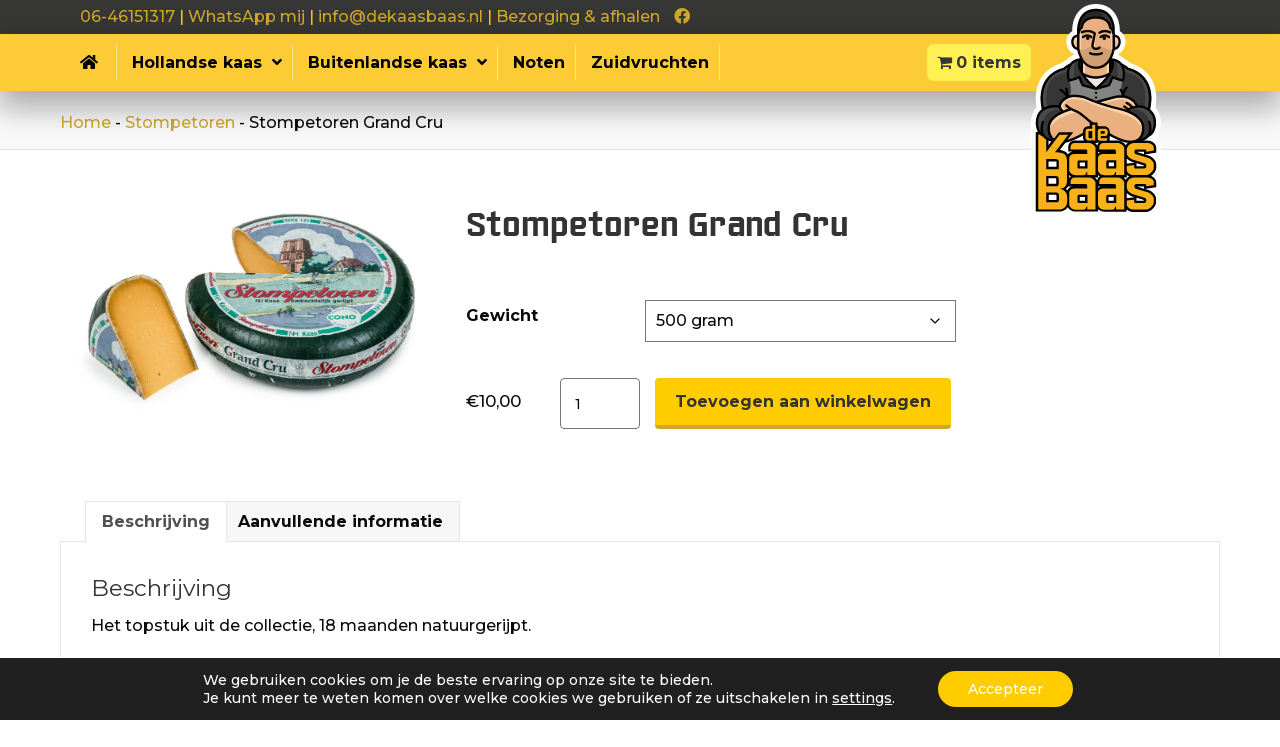

--- FILE ---
content_type: text/html; charset=UTF-8
request_url: https://www.dekaasbaas.nl/product/stompetoren-grand-cru/
body_size: 16239
content:
<!DOCTYPE html>
<html lang="nl-NL" prefix="og: https://ogp.me/ns#">
<head>
<meta charset="UTF-8" />
<meta name='viewport' content='width=device-width, initial-scale=1.0' />
<meta http-equiv='X-UA-Compatible' content='IE=edge' />
<link rel="profile" href="https://gmpg.org/xfn/11" />

<!-- Search Engine Optimization door Rank Math - https://rankmath.com/ -->
<title>Stompetoren Grand Cru - De Kaasbaas</title>
<meta name="description" content="Het topstuk uit de collectie, 18 maanden natuurgerijpt."/>
<meta name="robots" content="follow, index, max-snippet:-1, max-video-preview:-1, max-image-preview:large"/>
<link rel="canonical" href="https://www.dekaasbaas.nl/product/stompetoren-grand-cru/" />
<meta property="og:locale" content="nl_NL" />
<meta property="og:type" content="product" />
<meta property="og:title" content="Stompetoren Grand Cru - De Kaasbaas" />
<meta property="og:description" content="Het topstuk uit de collectie, 18 maanden natuurgerijpt." />
<meta property="og:url" content="https://www.dekaasbaas.nl/product/stompetoren-grand-cru/" />
<meta property="og:site_name" content="De Kaasbaas" />
<meta property="og:updated_time" content="2023-04-12T16:28:37+00:00" />
<meta property="og:image" content="https://www.dekaasbaas.nl/wp-content/uploads/2020/10/stompetoren-grand-cru-de756d_b64c44_original-1024x683.jpg" />
<meta property="og:image:secure_url" content="https://www.dekaasbaas.nl/wp-content/uploads/2020/10/stompetoren-grand-cru-de756d_b64c44_original-1024x683.jpg" />
<meta property="og:image:width" content="1024" />
<meta property="og:image:height" content="683" />
<meta property="og:image:alt" content="Stompetoren Grand Cru" />
<meta property="og:image:type" content="image/jpeg" />
<meta property="product:availability" content="instock" />
<meta name="twitter:card" content="summary_large_image" />
<meta name="twitter:title" content="Stompetoren Grand Cru - De Kaasbaas" />
<meta name="twitter:description" content="Het topstuk uit de collectie, 18 maanden natuurgerijpt." />
<meta name="twitter:image" content="https://www.dekaasbaas.nl/wp-content/uploads/2020/10/stompetoren-grand-cru-de756d_b64c44_original-1024x683.jpg" />
<meta name="twitter:label1" content="Prijs" />
<meta name="twitter:data1" content="&euro;5,00 - &euro;40,00" />
<meta name="twitter:label2" content="Beschikbaarheid" />
<meta name="twitter:data2" content="Op voorraad" />
<script type="application/ld+json" class="rank-math-schema">{"@context":"https://schema.org","@graph":[{"@type":"Organization","@id":"https://www.dekaasbaas.nl/#organization","name":"De Kaasbaas","url":"https://www.dekaasbaas.nl","logo":{"@type":"ImageObject","@id":"https://www.dekaasbaas.nl/#logo","url":"https://www.dekaasbaas.nl/wp-content/uploads/2021/01/logo-dekaasbaas.svg","contentUrl":"https://www.dekaasbaas.nl/wp-content/uploads/2021/01/logo-dekaasbaas.svg","caption":"De Kaasbaas","inLanguage":"nl-NL","width":"221","height":"363"}},{"@type":"WebSite","@id":"https://www.dekaasbaas.nl/#website","url":"https://www.dekaasbaas.nl","name":"De Kaasbaas","publisher":{"@id":"https://www.dekaasbaas.nl/#organization"},"inLanguage":"nl-NL"},{"@type":"ImageObject","@id":"https://www.dekaasbaas.nl/wp-content/uploads/2020/10/stompetoren-grand-cru-de756d_b64c44_original-scaled.jpg","url":"https://www.dekaasbaas.nl/wp-content/uploads/2020/10/stompetoren-grand-cru-de756d_b64c44_original-scaled.jpg","width":"2560","height":"1709","inLanguage":"nl-NL"},{"@type":"BreadcrumbList","@id":"https://www.dekaasbaas.nl/product/stompetoren-grand-cru/#breadcrumb","itemListElement":[{"@type":"ListItem","position":"1","item":{"@id":"https://www.dekaasbaas.nl","name":"Home"}},{"@type":"ListItem","position":"2","item":{"@id":"https://www.dekaasbaas.nl/product-categorie/stompetoren/","name":"Stompetoren"}},{"@type":"ListItem","position":"3","item":{"@id":"https://www.dekaasbaas.nl/product/stompetoren-grand-cru/","name":"Stompetoren Grand Cru"}}]},{"@type":"ItemPage","@id":"https://www.dekaasbaas.nl/product/stompetoren-grand-cru/#webpage","url":"https://www.dekaasbaas.nl/product/stompetoren-grand-cru/","name":"Stompetoren Grand Cru - De Kaasbaas","datePublished":"2021-02-16T08:33:22+00:00","dateModified":"2023-04-12T16:28:37+00:00","isPartOf":{"@id":"https://www.dekaasbaas.nl/#website"},"primaryImageOfPage":{"@id":"https://www.dekaasbaas.nl/wp-content/uploads/2020/10/stompetoren-grand-cru-de756d_b64c44_original-scaled.jpg"},"inLanguage":"nl-NL","breadcrumb":{"@id":"https://www.dekaasbaas.nl/product/stompetoren-grand-cru/#breadcrumb"}},{"@type":"Product","name":"Stompetoren Grand Cru - De Kaasbaas","description":"Het topstuk uit de collectie, 18 maanden natuurgerijpt.","sku":"stompetoren-grand-cru","category":"Stompetoren","mainEntityOfPage":{"@id":"https://www.dekaasbaas.nl/product/stompetoren-grand-cru/#webpage"},"weight":{"@type":"QuantitativeValue","unitCode":"GRM"},"image":[{"@type":"ImageObject","url":"https://www.dekaasbaas.nl/wp-content/uploads/2020/10/stompetoren-grand-cru-de756d_b64c44_original-scaled.jpg","height":"1709","width":"2560"}],"offers":{"@type":"AggregateOffer","lowPrice":"5.00","highPrice":"40.00","offerCount":"8","priceCurrency":"EUR","availability":"http://schema.org/InStock","seller":{"@type":"Organization","@id":"https://www.dekaasbaas.nl/","name":"De Kaasbaas","url":"https://www.dekaasbaas.nl","logo":"https://www.dekaasbaas.nl/wp-content/uploads/2021/01/logo-dekaasbaas.svg"},"url":"https://www.dekaasbaas.nl/product/stompetoren-grand-cru/"},"additionalProperty":[{"@type":"PropertyValue","name":"pa_glutenfree","value":"Ja"},{"@type":"PropertyValue","name":"pa_lactosefree","value":"Ja"},{"@type":"PropertyValue","name":"pa_ripening-time","value":"18"},{"@type":"PropertyValue","name":"pa_fat-content","value":"48"},{"@type":"PropertyValue","name":"pa_milke-type","value":"Koe"},{"@type":"PropertyValue","name":"pa_preperation-method","value":"Gepasteuriseerd"},{"@type":"PropertyValue","name":"pa_allergens","value":"Melk"}],"@id":"https://www.dekaasbaas.nl/product/stompetoren-grand-cru/#richSnippet"}]}</script>
<!-- /Rank Math WordPress SEO plugin -->

<link rel='dns-prefetch' href='//fonts.googleapis.com' />
<link href='https://fonts.gstatic.com' crossorigin rel='preconnect' />
<link rel="alternate" type="application/rss+xml" title="De Kaasbaas &raquo; feed" href="https://www.dekaasbaas.nl/feed/" />
<link rel="alternate" type="application/rss+xml" title="De Kaasbaas &raquo; reacties feed" href="https://www.dekaasbaas.nl/comments/feed/" />
<link rel="alternate" title="oEmbed (JSON)" type="application/json+oembed" href="https://www.dekaasbaas.nl/wp-json/oembed/1.0/embed?url=https%3A%2F%2Fwww.dekaasbaas.nl%2Fproduct%2Fstompetoren-grand-cru%2F" />
<link rel="alternate" title="oEmbed (XML)" type="text/xml+oembed" href="https://www.dekaasbaas.nl/wp-json/oembed/1.0/embed?url=https%3A%2F%2Fwww.dekaasbaas.nl%2Fproduct%2Fstompetoren-grand-cru%2F&#038;format=xml" />
<link rel="preload" href="https://www.dekaasbaas.nl/wp-content/plugins/bb-plugin/fonts/fontawesome/5.15.4/webfonts/fa-solid-900.woff2" as="font" type="font/woff2" crossorigin="anonymous">
<link rel="preload" href="https://www.dekaasbaas.nl/wp-content/plugins/bb-plugin/fonts/fontawesome/5.15.4/webfonts/fa-regular-400.woff2" as="font" type="font/woff2" crossorigin="anonymous">
<style id='wp-img-auto-sizes-contain-inline-css'>
img:is([sizes=auto i],[sizes^="auto," i]){contain-intrinsic-size:3000px 1500px}
/*# sourceURL=wp-img-auto-sizes-contain-inline-css */
</style>
<style id='wp-emoji-styles-inline-css'>

	img.wp-smiley, img.emoji {
		display: inline !important;
		border: none !important;
		box-shadow: none !important;
		height: 1em !important;
		width: 1em !important;
		margin: 0 0.07em !important;
		vertical-align: -0.1em !important;
		background: none !important;
		padding: 0 !important;
	}
/*# sourceURL=wp-emoji-styles-inline-css */
</style>
<link rel='stylesheet' id='wp-block-library-css' href='https://www.dekaasbaas.nl/wp-includes/css/dist/block-library/style.min.css?ver=6.9' media='all' />
<link rel='stylesheet' id='wc-blocks-style-css' href='https://www.dekaasbaas.nl/wp-content/plugins/woocommerce/assets/client/blocks/wc-blocks.css?ver=wc-10.4.3' media='all' />
<style id='global-styles-inline-css'>
:root{--wp--preset--aspect-ratio--square: 1;--wp--preset--aspect-ratio--4-3: 4/3;--wp--preset--aspect-ratio--3-4: 3/4;--wp--preset--aspect-ratio--3-2: 3/2;--wp--preset--aspect-ratio--2-3: 2/3;--wp--preset--aspect-ratio--16-9: 16/9;--wp--preset--aspect-ratio--9-16: 9/16;--wp--preset--color--black: #000000;--wp--preset--color--cyan-bluish-gray: #abb8c3;--wp--preset--color--white: #ffffff;--wp--preset--color--pale-pink: #f78da7;--wp--preset--color--vivid-red: #cf2e2e;--wp--preset--color--luminous-vivid-orange: #ff6900;--wp--preset--color--luminous-vivid-amber: #fcb900;--wp--preset--color--light-green-cyan: #7bdcb5;--wp--preset--color--vivid-green-cyan: #00d084;--wp--preset--color--pale-cyan-blue: #8ed1fc;--wp--preset--color--vivid-cyan-blue: #0693e3;--wp--preset--color--vivid-purple: #9b51e0;--wp--preset--color--fl-heading-text: #333333;--wp--preset--color--fl-body-bg: #ffffff;--wp--preset--color--fl-body-text: #0a0a0a;--wp--preset--color--fl-accent: #d0a72b;--wp--preset--color--fl-accent-hover: #d0a72b;--wp--preset--color--fl-topbar-bg: #ffffff;--wp--preset--color--fl-topbar-text: #000000;--wp--preset--color--fl-topbar-link: #428bca;--wp--preset--color--fl-topbar-hover: #428bca;--wp--preset--color--fl-header-bg: #ffffff;--wp--preset--color--fl-header-text: #000000;--wp--preset--color--fl-header-link: #428bca;--wp--preset--color--fl-header-hover: #428bca;--wp--preset--color--fl-nav-bg: #ffffff;--wp--preset--color--fl-nav-link: #428bca;--wp--preset--color--fl-nav-hover: #428bca;--wp--preset--color--fl-content-bg: #ffffff;--wp--preset--color--fl-footer-widgets-bg: #ffffff;--wp--preset--color--fl-footer-widgets-text: #000000;--wp--preset--color--fl-footer-widgets-link: #428bca;--wp--preset--color--fl-footer-widgets-hover: #428bca;--wp--preset--color--fl-footer-bg: #ffffff;--wp--preset--color--fl-footer-text: #000000;--wp--preset--color--fl-footer-link: #428bca;--wp--preset--color--fl-footer-hover: #428bca;--wp--preset--gradient--vivid-cyan-blue-to-vivid-purple: linear-gradient(135deg,rgb(6,147,227) 0%,rgb(155,81,224) 100%);--wp--preset--gradient--light-green-cyan-to-vivid-green-cyan: linear-gradient(135deg,rgb(122,220,180) 0%,rgb(0,208,130) 100%);--wp--preset--gradient--luminous-vivid-amber-to-luminous-vivid-orange: linear-gradient(135deg,rgb(252,185,0) 0%,rgb(255,105,0) 100%);--wp--preset--gradient--luminous-vivid-orange-to-vivid-red: linear-gradient(135deg,rgb(255,105,0) 0%,rgb(207,46,46) 100%);--wp--preset--gradient--very-light-gray-to-cyan-bluish-gray: linear-gradient(135deg,rgb(238,238,238) 0%,rgb(169,184,195) 100%);--wp--preset--gradient--cool-to-warm-spectrum: linear-gradient(135deg,rgb(74,234,220) 0%,rgb(151,120,209) 20%,rgb(207,42,186) 40%,rgb(238,44,130) 60%,rgb(251,105,98) 80%,rgb(254,248,76) 100%);--wp--preset--gradient--blush-light-purple: linear-gradient(135deg,rgb(255,206,236) 0%,rgb(152,150,240) 100%);--wp--preset--gradient--blush-bordeaux: linear-gradient(135deg,rgb(254,205,165) 0%,rgb(254,45,45) 50%,rgb(107,0,62) 100%);--wp--preset--gradient--luminous-dusk: linear-gradient(135deg,rgb(255,203,112) 0%,rgb(199,81,192) 50%,rgb(65,88,208) 100%);--wp--preset--gradient--pale-ocean: linear-gradient(135deg,rgb(255,245,203) 0%,rgb(182,227,212) 50%,rgb(51,167,181) 100%);--wp--preset--gradient--electric-grass: linear-gradient(135deg,rgb(202,248,128) 0%,rgb(113,206,126) 100%);--wp--preset--gradient--midnight: linear-gradient(135deg,rgb(2,3,129) 0%,rgb(40,116,252) 100%);--wp--preset--font-size--small: 13px;--wp--preset--font-size--medium: 20px;--wp--preset--font-size--large: 36px;--wp--preset--font-size--x-large: 42px;--wp--preset--spacing--20: 0.44rem;--wp--preset--spacing--30: 0.67rem;--wp--preset--spacing--40: 1rem;--wp--preset--spacing--50: 1.5rem;--wp--preset--spacing--60: 2.25rem;--wp--preset--spacing--70: 3.38rem;--wp--preset--spacing--80: 5.06rem;--wp--preset--shadow--natural: 6px 6px 9px rgba(0, 0, 0, 0.2);--wp--preset--shadow--deep: 12px 12px 50px rgba(0, 0, 0, 0.4);--wp--preset--shadow--sharp: 6px 6px 0px rgba(0, 0, 0, 0.2);--wp--preset--shadow--outlined: 6px 6px 0px -3px rgb(255, 255, 255), 6px 6px rgb(0, 0, 0);--wp--preset--shadow--crisp: 6px 6px 0px rgb(0, 0, 0);}:where(.is-layout-flex){gap: 0.5em;}:where(.is-layout-grid){gap: 0.5em;}body .is-layout-flex{display: flex;}.is-layout-flex{flex-wrap: wrap;align-items: center;}.is-layout-flex > :is(*, div){margin: 0;}body .is-layout-grid{display: grid;}.is-layout-grid > :is(*, div){margin: 0;}:where(.wp-block-columns.is-layout-flex){gap: 2em;}:where(.wp-block-columns.is-layout-grid){gap: 2em;}:where(.wp-block-post-template.is-layout-flex){gap: 1.25em;}:where(.wp-block-post-template.is-layout-grid){gap: 1.25em;}.has-black-color{color: var(--wp--preset--color--black) !important;}.has-cyan-bluish-gray-color{color: var(--wp--preset--color--cyan-bluish-gray) !important;}.has-white-color{color: var(--wp--preset--color--white) !important;}.has-pale-pink-color{color: var(--wp--preset--color--pale-pink) !important;}.has-vivid-red-color{color: var(--wp--preset--color--vivid-red) !important;}.has-luminous-vivid-orange-color{color: var(--wp--preset--color--luminous-vivid-orange) !important;}.has-luminous-vivid-amber-color{color: var(--wp--preset--color--luminous-vivid-amber) !important;}.has-light-green-cyan-color{color: var(--wp--preset--color--light-green-cyan) !important;}.has-vivid-green-cyan-color{color: var(--wp--preset--color--vivid-green-cyan) !important;}.has-pale-cyan-blue-color{color: var(--wp--preset--color--pale-cyan-blue) !important;}.has-vivid-cyan-blue-color{color: var(--wp--preset--color--vivid-cyan-blue) !important;}.has-vivid-purple-color{color: var(--wp--preset--color--vivid-purple) !important;}.has-black-background-color{background-color: var(--wp--preset--color--black) !important;}.has-cyan-bluish-gray-background-color{background-color: var(--wp--preset--color--cyan-bluish-gray) !important;}.has-white-background-color{background-color: var(--wp--preset--color--white) !important;}.has-pale-pink-background-color{background-color: var(--wp--preset--color--pale-pink) !important;}.has-vivid-red-background-color{background-color: var(--wp--preset--color--vivid-red) !important;}.has-luminous-vivid-orange-background-color{background-color: var(--wp--preset--color--luminous-vivid-orange) !important;}.has-luminous-vivid-amber-background-color{background-color: var(--wp--preset--color--luminous-vivid-amber) !important;}.has-light-green-cyan-background-color{background-color: var(--wp--preset--color--light-green-cyan) !important;}.has-vivid-green-cyan-background-color{background-color: var(--wp--preset--color--vivid-green-cyan) !important;}.has-pale-cyan-blue-background-color{background-color: var(--wp--preset--color--pale-cyan-blue) !important;}.has-vivid-cyan-blue-background-color{background-color: var(--wp--preset--color--vivid-cyan-blue) !important;}.has-vivid-purple-background-color{background-color: var(--wp--preset--color--vivid-purple) !important;}.has-black-border-color{border-color: var(--wp--preset--color--black) !important;}.has-cyan-bluish-gray-border-color{border-color: var(--wp--preset--color--cyan-bluish-gray) !important;}.has-white-border-color{border-color: var(--wp--preset--color--white) !important;}.has-pale-pink-border-color{border-color: var(--wp--preset--color--pale-pink) !important;}.has-vivid-red-border-color{border-color: var(--wp--preset--color--vivid-red) !important;}.has-luminous-vivid-orange-border-color{border-color: var(--wp--preset--color--luminous-vivid-orange) !important;}.has-luminous-vivid-amber-border-color{border-color: var(--wp--preset--color--luminous-vivid-amber) !important;}.has-light-green-cyan-border-color{border-color: var(--wp--preset--color--light-green-cyan) !important;}.has-vivid-green-cyan-border-color{border-color: var(--wp--preset--color--vivid-green-cyan) !important;}.has-pale-cyan-blue-border-color{border-color: var(--wp--preset--color--pale-cyan-blue) !important;}.has-vivid-cyan-blue-border-color{border-color: var(--wp--preset--color--vivid-cyan-blue) !important;}.has-vivid-purple-border-color{border-color: var(--wp--preset--color--vivid-purple) !important;}.has-vivid-cyan-blue-to-vivid-purple-gradient-background{background: var(--wp--preset--gradient--vivid-cyan-blue-to-vivid-purple) !important;}.has-light-green-cyan-to-vivid-green-cyan-gradient-background{background: var(--wp--preset--gradient--light-green-cyan-to-vivid-green-cyan) !important;}.has-luminous-vivid-amber-to-luminous-vivid-orange-gradient-background{background: var(--wp--preset--gradient--luminous-vivid-amber-to-luminous-vivid-orange) !important;}.has-luminous-vivid-orange-to-vivid-red-gradient-background{background: var(--wp--preset--gradient--luminous-vivid-orange-to-vivid-red) !important;}.has-very-light-gray-to-cyan-bluish-gray-gradient-background{background: var(--wp--preset--gradient--very-light-gray-to-cyan-bluish-gray) !important;}.has-cool-to-warm-spectrum-gradient-background{background: var(--wp--preset--gradient--cool-to-warm-spectrum) !important;}.has-blush-light-purple-gradient-background{background: var(--wp--preset--gradient--blush-light-purple) !important;}.has-blush-bordeaux-gradient-background{background: var(--wp--preset--gradient--blush-bordeaux) !important;}.has-luminous-dusk-gradient-background{background: var(--wp--preset--gradient--luminous-dusk) !important;}.has-pale-ocean-gradient-background{background: var(--wp--preset--gradient--pale-ocean) !important;}.has-electric-grass-gradient-background{background: var(--wp--preset--gradient--electric-grass) !important;}.has-midnight-gradient-background{background: var(--wp--preset--gradient--midnight) !important;}.has-small-font-size{font-size: var(--wp--preset--font-size--small) !important;}.has-medium-font-size{font-size: var(--wp--preset--font-size--medium) !important;}.has-large-font-size{font-size: var(--wp--preset--font-size--large) !important;}.has-x-large-font-size{font-size: var(--wp--preset--font-size--x-large) !important;}
/*# sourceURL=global-styles-inline-css */
</style>

<style id='classic-theme-styles-inline-css'>
/*! This file is auto-generated */
.wp-block-button__link{color:#fff;background-color:#32373c;border-radius:9999px;box-shadow:none;text-decoration:none;padding:calc(.667em + 2px) calc(1.333em + 2px);font-size:1.125em}.wp-block-file__button{background:#32373c;color:#fff;text-decoration:none}
/*# sourceURL=/wp-includes/css/classic-themes.min.css */
</style>
<link rel='stylesheet' id='wpmenucart-icons-css' href='https://www.dekaasbaas.nl/wp-content/plugins/woocommerce-menu-bar-cart/assets/css/wpmenucart-icons.min.css?ver=2.14.12' media='all' />
<style id='wpmenucart-icons-inline-css'>
@font-face{font-family:WPMenuCart;src:url(https://www.dekaasbaas.nl/wp-content/plugins/woocommerce-menu-bar-cart/assets/fonts/WPMenuCart.eot);src:url(https://www.dekaasbaas.nl/wp-content/plugins/woocommerce-menu-bar-cart/assets/fonts/WPMenuCart.eot?#iefix) format('embedded-opentype'),url(https://www.dekaasbaas.nl/wp-content/plugins/woocommerce-menu-bar-cart/assets/fonts/WPMenuCart.woff2) format('woff2'),url(https://www.dekaasbaas.nl/wp-content/plugins/woocommerce-menu-bar-cart/assets/fonts/WPMenuCart.woff) format('woff'),url(https://www.dekaasbaas.nl/wp-content/plugins/woocommerce-menu-bar-cart/assets/fonts/WPMenuCart.ttf) format('truetype'),url(https://www.dekaasbaas.nl/wp-content/plugins/woocommerce-menu-bar-cart/assets/fonts/WPMenuCart.svg#WPMenuCart) format('svg');font-weight:400;font-style:normal;font-display:swap}
/*# sourceURL=wpmenucart-icons-inline-css */
</style>
<link rel='stylesheet' id='wpmenucart-css' href='https://www.dekaasbaas.nl/wp-content/plugins/woocommerce-menu-bar-cart/assets/css/wpmenucart-main.min.css?ver=2.14.12' media='all' />
<link rel='stylesheet' id='photoswipe-css' href='https://www.dekaasbaas.nl/wp-content/plugins/woocommerce/assets/css/photoswipe/photoswipe.min.css?ver=10.4.3' media='all' />
<link rel='stylesheet' id='photoswipe-default-skin-css' href='https://www.dekaasbaas.nl/wp-content/plugins/woocommerce/assets/css/photoswipe/default-skin/default-skin.min.css?ver=10.4.3' media='all' />
<link rel='stylesheet' id='woocommerce-layout-css' href='https://www.dekaasbaas.nl/wp-content/plugins/woocommerce/assets/css/woocommerce-layout.css?ver=10.4.3' media='all' />
<link rel='stylesheet' id='woocommerce-smallscreen-css' href='https://www.dekaasbaas.nl/wp-content/plugins/woocommerce/assets/css/woocommerce-smallscreen.css?ver=10.4.3' media='only screen and (max-width: 767px)' />
<link rel='stylesheet' id='woocommerce-general-css' href='https://www.dekaasbaas.nl/wp-content/plugins/woocommerce/assets/css/woocommerce.css?ver=10.4.3' media='all' />
<style id='woocommerce-inline-inline-css'>
.woocommerce form .form-row .required { visibility: visible; }
/*# sourceURL=woocommerce-inline-inline-css */
</style>
<link rel='stylesheet' id='font-awesome-5-css' href='https://www.dekaasbaas.nl/wp-content/plugins/bb-plugin/fonts/fontawesome/5.15.4/css/all.min.css?ver=2.10.0.5' media='all' />
<link rel='stylesheet' id='jquery-magnificpopup-css' href='https://www.dekaasbaas.nl/wp-content/plugins/bb-plugin/css/jquery.magnificpopup.min.css?ver=2.10.0.5' media='all' />
<link rel='stylesheet' id='fl-builder-layout-bundle-e95857a4a068aa297cb29de9e1f67638-css' href='https://www.dekaasbaas.nl/wp-content/uploads/bb-plugin/cache/e95857a4a068aa297cb29de9e1f67638-layout-bundle.css?ver=2.10.0.5-1.5.2.1-20251125200437' media='all' />
<link rel='stylesheet' id='flexible-shipping-free-shipping-css' href='https://www.dekaasbaas.nl/wp-content/plugins/flexible-shipping/assets/dist/css/free-shipping.css?ver=6.5.3.2' media='all' />
<link rel='stylesheet' id='mollie-applepaydirect-css' href='https://www.dekaasbaas.nl/wp-content/plugins/mollie-payments-for-woocommerce/public/css/mollie-applepaydirect.min.css?ver=1765857068' media='screen' />
<link rel='stylesheet' id='moove_gdpr_frontend-css' href='https://www.dekaasbaas.nl/wp-content/plugins/gdpr-cookie-compliance/dist/styles/gdpr-main-nf.css?ver=5.0.9' media='all' />
<style id='moove_gdpr_frontend-inline-css'>
				#moove_gdpr_cookie_modal .moove-gdpr-modal-content .moove-gdpr-tab-main h3.tab-title, 
				#moove_gdpr_cookie_modal .moove-gdpr-modal-content .moove-gdpr-tab-main span.tab-title,
				#moove_gdpr_cookie_modal .moove-gdpr-modal-content .moove-gdpr-modal-left-content #moove-gdpr-menu li a, 
				#moove_gdpr_cookie_modal .moove-gdpr-modal-content .moove-gdpr-modal-left-content #moove-gdpr-menu li button,
				#moove_gdpr_cookie_modal .moove-gdpr-modal-content .moove-gdpr-modal-left-content .moove-gdpr-branding-cnt a,
				#moove_gdpr_cookie_modal .moove-gdpr-modal-content .moove-gdpr-modal-footer-content .moove-gdpr-button-holder a.mgbutton, 
				#moove_gdpr_cookie_modal .moove-gdpr-modal-content .moove-gdpr-modal-footer-content .moove-gdpr-button-holder button.mgbutton,
				#moove_gdpr_cookie_modal .cookie-switch .cookie-slider:after, 
				#moove_gdpr_cookie_modal .cookie-switch .slider:after, 
				#moove_gdpr_cookie_modal .switch .cookie-slider:after, 
				#moove_gdpr_cookie_modal .switch .slider:after,
				#moove_gdpr_cookie_info_bar .moove-gdpr-info-bar-container .moove-gdpr-info-bar-content p, 
				#moove_gdpr_cookie_info_bar .moove-gdpr-info-bar-container .moove-gdpr-info-bar-content p a,
				#moove_gdpr_cookie_info_bar .moove-gdpr-info-bar-container .moove-gdpr-info-bar-content a.mgbutton, 
				#moove_gdpr_cookie_info_bar .moove-gdpr-info-bar-container .moove-gdpr-info-bar-content button.mgbutton,
				#moove_gdpr_cookie_modal .moove-gdpr-modal-content .moove-gdpr-tab-main .moove-gdpr-tab-main-content h1, 
				#moove_gdpr_cookie_modal .moove-gdpr-modal-content .moove-gdpr-tab-main .moove-gdpr-tab-main-content h2, 
				#moove_gdpr_cookie_modal .moove-gdpr-modal-content .moove-gdpr-tab-main .moove-gdpr-tab-main-content h3, 
				#moove_gdpr_cookie_modal .moove-gdpr-modal-content .moove-gdpr-tab-main .moove-gdpr-tab-main-content h4, 
				#moove_gdpr_cookie_modal .moove-gdpr-modal-content .moove-gdpr-tab-main .moove-gdpr-tab-main-content h5, 
				#moove_gdpr_cookie_modal .moove-gdpr-modal-content .moove-gdpr-tab-main .moove-gdpr-tab-main-content h6,
				#moove_gdpr_cookie_modal .moove-gdpr-modal-content.moove_gdpr_modal_theme_v2 .moove-gdpr-modal-title .tab-title,
				#moove_gdpr_cookie_modal .moove-gdpr-modal-content.moove_gdpr_modal_theme_v2 .moove-gdpr-tab-main h3.tab-title, 
				#moove_gdpr_cookie_modal .moove-gdpr-modal-content.moove_gdpr_modal_theme_v2 .moove-gdpr-tab-main span.tab-title,
				#moove_gdpr_cookie_modal .moove-gdpr-modal-content.moove_gdpr_modal_theme_v2 .moove-gdpr-branding-cnt a {
					font-weight: inherit				}
			#moove_gdpr_cookie_modal,#moove_gdpr_cookie_info_bar,.gdpr_cookie_settings_shortcode_content{font-family:inherit}#moove_gdpr_save_popup_settings_button{background-color:#373737;color:#fff}#moove_gdpr_save_popup_settings_button:hover{background-color:#000}#moove_gdpr_cookie_info_bar .moove-gdpr-info-bar-container .moove-gdpr-info-bar-content a.mgbutton,#moove_gdpr_cookie_info_bar .moove-gdpr-info-bar-container .moove-gdpr-info-bar-content button.mgbutton{background-color:#fc0}#moove_gdpr_cookie_modal .moove-gdpr-modal-content .moove-gdpr-modal-footer-content .moove-gdpr-button-holder a.mgbutton,#moove_gdpr_cookie_modal .moove-gdpr-modal-content .moove-gdpr-modal-footer-content .moove-gdpr-button-holder button.mgbutton,.gdpr_cookie_settings_shortcode_content .gdpr-shr-button.button-green{background-color:#fc0;border-color:#fc0}#moove_gdpr_cookie_modal .moove-gdpr-modal-content .moove-gdpr-modal-footer-content .moove-gdpr-button-holder a.mgbutton:hover,#moove_gdpr_cookie_modal .moove-gdpr-modal-content .moove-gdpr-modal-footer-content .moove-gdpr-button-holder button.mgbutton:hover,.gdpr_cookie_settings_shortcode_content .gdpr-shr-button.button-green:hover{background-color:#fff;color:#fc0}#moove_gdpr_cookie_modal .moove-gdpr-modal-content .moove-gdpr-modal-close i,#moove_gdpr_cookie_modal .moove-gdpr-modal-content .moove-gdpr-modal-close span.gdpr-icon{background-color:#fc0;border:1px solid #fc0}#moove_gdpr_cookie_info_bar span.moove-gdpr-infobar-allow-all.focus-g,#moove_gdpr_cookie_info_bar span.moove-gdpr-infobar-allow-all:focus,#moove_gdpr_cookie_info_bar button.moove-gdpr-infobar-allow-all.focus-g,#moove_gdpr_cookie_info_bar button.moove-gdpr-infobar-allow-all:focus,#moove_gdpr_cookie_info_bar span.moove-gdpr-infobar-reject-btn.focus-g,#moove_gdpr_cookie_info_bar span.moove-gdpr-infobar-reject-btn:focus,#moove_gdpr_cookie_info_bar button.moove-gdpr-infobar-reject-btn.focus-g,#moove_gdpr_cookie_info_bar button.moove-gdpr-infobar-reject-btn:focus,#moove_gdpr_cookie_info_bar span.change-settings-button.focus-g,#moove_gdpr_cookie_info_bar span.change-settings-button:focus,#moove_gdpr_cookie_info_bar button.change-settings-button.focus-g,#moove_gdpr_cookie_info_bar button.change-settings-button:focus{-webkit-box-shadow:0 0 1px 3px #fc0;-moz-box-shadow:0 0 1px 3px #fc0;box-shadow:0 0 1px 3px #fc0}#moove_gdpr_cookie_modal .moove-gdpr-modal-content .moove-gdpr-modal-close i:hover,#moove_gdpr_cookie_modal .moove-gdpr-modal-content .moove-gdpr-modal-close span.gdpr-icon:hover,#moove_gdpr_cookie_info_bar span[data-href]>u.change-settings-button{color:#fc0}#moove_gdpr_cookie_modal .moove-gdpr-modal-content .moove-gdpr-modal-left-content #moove-gdpr-menu li.menu-item-selected a span.gdpr-icon,#moove_gdpr_cookie_modal .moove-gdpr-modal-content .moove-gdpr-modal-left-content #moove-gdpr-menu li.menu-item-selected button span.gdpr-icon{color:inherit}#moove_gdpr_cookie_modal .moove-gdpr-modal-content .moove-gdpr-modal-left-content #moove-gdpr-menu li a span.gdpr-icon,#moove_gdpr_cookie_modal .moove-gdpr-modal-content .moove-gdpr-modal-left-content #moove-gdpr-menu li button span.gdpr-icon{color:inherit}#moove_gdpr_cookie_modal .gdpr-acc-link{line-height:0;font-size:0;color:transparent;position:absolute}#moove_gdpr_cookie_modal .moove-gdpr-modal-content .moove-gdpr-modal-close:hover i,#moove_gdpr_cookie_modal .moove-gdpr-modal-content .moove-gdpr-modal-left-content #moove-gdpr-menu li a,#moove_gdpr_cookie_modal .moove-gdpr-modal-content .moove-gdpr-modal-left-content #moove-gdpr-menu li button,#moove_gdpr_cookie_modal .moove-gdpr-modal-content .moove-gdpr-modal-left-content #moove-gdpr-menu li button i,#moove_gdpr_cookie_modal .moove-gdpr-modal-content .moove-gdpr-modal-left-content #moove-gdpr-menu li a i,#moove_gdpr_cookie_modal .moove-gdpr-modal-content .moove-gdpr-tab-main .moove-gdpr-tab-main-content a:hover,#moove_gdpr_cookie_info_bar.moove-gdpr-dark-scheme .moove-gdpr-info-bar-container .moove-gdpr-info-bar-content a.mgbutton:hover,#moove_gdpr_cookie_info_bar.moove-gdpr-dark-scheme .moove-gdpr-info-bar-container .moove-gdpr-info-bar-content button.mgbutton:hover,#moove_gdpr_cookie_info_bar.moove-gdpr-dark-scheme .moove-gdpr-info-bar-container .moove-gdpr-info-bar-content a:hover,#moove_gdpr_cookie_info_bar.moove-gdpr-dark-scheme .moove-gdpr-info-bar-container .moove-gdpr-info-bar-content button:hover,#moove_gdpr_cookie_info_bar.moove-gdpr-dark-scheme .moove-gdpr-info-bar-container .moove-gdpr-info-bar-content span.change-settings-button:hover,#moove_gdpr_cookie_info_bar.moove-gdpr-dark-scheme .moove-gdpr-info-bar-container .moove-gdpr-info-bar-content button.change-settings-button:hover,#moove_gdpr_cookie_info_bar.moove-gdpr-dark-scheme .moove-gdpr-info-bar-container .moove-gdpr-info-bar-content u.change-settings-button:hover,#moove_gdpr_cookie_info_bar span[data-href]>u.change-settings-button,#moove_gdpr_cookie_info_bar.moove-gdpr-dark-scheme .moove-gdpr-info-bar-container .moove-gdpr-info-bar-content a.mgbutton.focus-g,#moove_gdpr_cookie_info_bar.moove-gdpr-dark-scheme .moove-gdpr-info-bar-container .moove-gdpr-info-bar-content button.mgbutton.focus-g,#moove_gdpr_cookie_info_bar.moove-gdpr-dark-scheme .moove-gdpr-info-bar-container .moove-gdpr-info-bar-content a.focus-g,#moove_gdpr_cookie_info_bar.moove-gdpr-dark-scheme .moove-gdpr-info-bar-container .moove-gdpr-info-bar-content button.focus-g,#moove_gdpr_cookie_info_bar.moove-gdpr-dark-scheme .moove-gdpr-info-bar-container .moove-gdpr-info-bar-content a.mgbutton:focus,#moove_gdpr_cookie_info_bar.moove-gdpr-dark-scheme .moove-gdpr-info-bar-container .moove-gdpr-info-bar-content button.mgbutton:focus,#moove_gdpr_cookie_info_bar.moove-gdpr-dark-scheme .moove-gdpr-info-bar-container .moove-gdpr-info-bar-content a:focus,#moove_gdpr_cookie_info_bar.moove-gdpr-dark-scheme .moove-gdpr-info-bar-container .moove-gdpr-info-bar-content button:focus,#moove_gdpr_cookie_info_bar.moove-gdpr-dark-scheme .moove-gdpr-info-bar-container .moove-gdpr-info-bar-content span.change-settings-button.focus-g,span.change-settings-button:focus,button.change-settings-button.focus-g,button.change-settings-button:focus,#moove_gdpr_cookie_info_bar.moove-gdpr-dark-scheme .moove-gdpr-info-bar-container .moove-gdpr-info-bar-content u.change-settings-button.focus-g,#moove_gdpr_cookie_info_bar.moove-gdpr-dark-scheme .moove-gdpr-info-bar-container .moove-gdpr-info-bar-content u.change-settings-button:focus{color:#fc0}#moove_gdpr_cookie_modal .moove-gdpr-branding.focus-g span,#moove_gdpr_cookie_modal .moove-gdpr-modal-content .moove-gdpr-tab-main a.focus-g,#moove_gdpr_cookie_modal .moove-gdpr-modal-content .moove-gdpr-tab-main .gdpr-cd-details-toggle.focus-g{color:#fc0}#moove_gdpr_cookie_modal.gdpr_lightbox-hide{display:none}
/*# sourceURL=moove_gdpr_frontend-inline-css */
</style>
<link rel='stylesheet' id='base-css' href='https://www.dekaasbaas.nl/wp-content/themes/bb-theme/css/base.min.css?ver=1.7.19.1' media='all' />
<link rel='stylesheet' id='fl-automator-skin-css' href='https://www.dekaasbaas.nl/wp-content/uploads/bb-theme/skin-693256fcb16ef.css?ver=1.7.19.1' media='all' />
<link rel='stylesheet' id='fl-child-theme-css' href='https://www.dekaasbaas.nl/wp-content/themes/bb-theme-child/style.css?ver=6.9' media='all' />
<link rel='stylesheet' id='fl-builder-google-fonts-9f0bdeca361ce7e31d849ec468cbd7bf-css' href='//fonts.googleapis.com/css?family=Montserrat%3A300%2C400%2C700%2C500&#038;ver=6.9' media='all' />
<script src="https://www.dekaasbaas.nl/wp-includes/js/jquery/jquery.min.js?ver=3.7.1" id="jquery-core-js"></script>
<script src="https://www.dekaasbaas.nl/wp-includes/js/jquery/jquery-migrate.min.js?ver=3.4.1" id="jquery-migrate-js"></script>
<script src="https://www.dekaasbaas.nl/wp-content/plugins/woocommerce/assets/js/jquery-blockui/jquery.blockUI.min.js?ver=2.7.0-wc.10.4.3" id="wc-jquery-blockui-js" defer data-wp-strategy="defer"></script>
<script id="wc-add-to-cart-js-extra">
var wc_add_to_cart_params = {"ajax_url":"/wp-admin/admin-ajax.php","wc_ajax_url":"/?wc-ajax=%%endpoint%%","i18n_view_cart":"Bekijk winkelwagen","cart_url":"https://www.dekaasbaas.nl/winkelmand/","is_cart":"","cart_redirect_after_add":"no"};
//# sourceURL=wc-add-to-cart-js-extra
</script>
<script src="https://www.dekaasbaas.nl/wp-content/plugins/woocommerce/assets/js/frontend/add-to-cart.min.js?ver=10.4.3" id="wc-add-to-cart-js" defer data-wp-strategy="defer"></script>
<script src="https://www.dekaasbaas.nl/wp-content/plugins/woocommerce/assets/js/zoom/jquery.zoom.min.js?ver=1.7.21-wc.10.4.3" id="wc-zoom-js" defer data-wp-strategy="defer"></script>
<script src="https://www.dekaasbaas.nl/wp-content/plugins/woocommerce/assets/js/flexslider/jquery.flexslider.min.js?ver=2.7.2-wc.10.4.3" id="wc-flexslider-js" defer data-wp-strategy="defer"></script>
<script src="https://www.dekaasbaas.nl/wp-content/plugins/woocommerce/assets/js/photoswipe/photoswipe.min.js?ver=4.1.1-wc.10.4.3" id="wc-photoswipe-js" defer data-wp-strategy="defer"></script>
<script src="https://www.dekaasbaas.nl/wp-content/plugins/woocommerce/assets/js/photoswipe/photoswipe-ui-default.min.js?ver=4.1.1-wc.10.4.3" id="wc-photoswipe-ui-default-js" defer data-wp-strategy="defer"></script>
<script id="wc-single-product-js-extra">
var wc_single_product_params = {"i18n_required_rating_text":"Selecteer een waardering","i18n_rating_options":["1 van de 5 sterren","2 van de 5 sterren","3 van de 5 sterren","4 van de 5 sterren","5 van de 5 sterren"],"i18n_product_gallery_trigger_text":"Afbeeldinggalerij in volledig scherm bekijken","review_rating_required":"yes","flexslider":{"rtl":false,"animation":"slide","smoothHeight":true,"directionNav":false,"controlNav":"thumbnails","slideshow":false,"animationSpeed":500,"animationLoop":false,"allowOneSlide":false},"zoom_enabled":"1","zoom_options":[],"photoswipe_enabled":"1","photoswipe_options":{"shareEl":false,"closeOnScroll":false,"history":false,"hideAnimationDuration":0,"showAnimationDuration":0},"flexslider_enabled":"1"};
//# sourceURL=wc-single-product-js-extra
</script>
<script src="https://www.dekaasbaas.nl/wp-content/plugins/woocommerce/assets/js/frontend/single-product.min.js?ver=10.4.3" id="wc-single-product-js" defer data-wp-strategy="defer"></script>
<script src="https://www.dekaasbaas.nl/wp-content/plugins/woocommerce/assets/js/js-cookie/js.cookie.min.js?ver=2.1.4-wc.10.4.3" id="wc-js-cookie-js" defer data-wp-strategy="defer"></script>
<script id="woocommerce-js-extra">
var woocommerce_params = {"ajax_url":"/wp-admin/admin-ajax.php","wc_ajax_url":"/?wc-ajax=%%endpoint%%","i18n_password_show":"Wachtwoord weergeven","i18n_password_hide":"Wachtwoord verbergen"};
//# sourceURL=woocommerce-js-extra
</script>
<script src="https://www.dekaasbaas.nl/wp-content/plugins/woocommerce/assets/js/frontend/woocommerce.min.js?ver=10.4.3" id="woocommerce-js" defer data-wp-strategy="defer"></script>
<link rel="https://api.w.org/" href="https://www.dekaasbaas.nl/wp-json/" /><link rel="alternate" title="JSON" type="application/json" href="https://www.dekaasbaas.nl/wp-json/wp/v2/product/820" /><link rel="EditURI" type="application/rsd+xml" title="RSD" href="https://www.dekaasbaas.nl/xmlrpc.php?rsd" />
<meta name="generator" content="WordPress 6.9" />
<link rel='shortlink' href='https://www.dekaasbaas.nl/?p=820' />
<!-- Global site tag (gtag.js) - Google Analytics -->
<script async src="https://www.googletagmanager.com/gtag/js?id=G-LJFXZDTYQ2"></script>
<script>
  window.dataLayer = window.dataLayer || [];
  function gtag(){dataLayer.push(arguments);}
  gtag('js', new Date());

  gtag('config', 'G-LJFXZDTYQ2');
</script>	<noscript><style>.woocommerce-product-gallery{ opacity: 1 !important; }</style></noscript>
	<style>.recentcomments a{display:inline !important;padding:0 !important;margin:0 !important;}</style><link rel="icon" href="https://www.dekaasbaas.nl/wp-content/uploads/2020/10/cropped-favicon-32x32.png" sizes="32x32" />
<link rel="icon" href="https://www.dekaasbaas.nl/wp-content/uploads/2020/10/cropped-favicon-192x192.png" sizes="192x192" />
<link rel="apple-touch-icon" href="https://www.dekaasbaas.nl/wp-content/uploads/2020/10/cropped-favicon-180x180.png" />
<meta name="msapplication-TileImage" content="https://www.dekaasbaas.nl/wp-content/uploads/2020/10/cropped-favicon-270x270.png" />
</head>
<body class="wp-singular product-template-default single single-product postid-820 wp-theme-bb-theme wp-child-theme-bb-theme-child theme-bb-theme fl-builder-2-10-0-5 fl-themer-1-5-2-1-20251125200437 fl-theme-1-7-19-1 fl-no-js woocommerce woocommerce-page woocommerce-no-js fl-theme-builder-footer fl-theme-builder-footer-footer fl-theme-builder-singular fl-theme-builder-singular-productpagina fl-theme-builder-header fl-theme-builder-header-header-vervolg fl-theme-builder-part fl-theme-builder-part-breadcrumb product-type-variable fl-framework-base fl-preset-default fl-full-width fl-search-active woo-4 woo-products-per-page-16" itemscope="itemscope" itemtype="https://schema.org/WebPage">
<a aria-label="Spring naar content" class="fl-screen-reader-text" href="#fl-main-content">Spring naar content</a><div class="fl-page">
	<header class="fl-builder-content fl-builder-content-133 fl-builder-global-templates-locked" data-post-id="133" data-type="header" data-sticky="1" data-sticky-on="" data-sticky-breakpoint="medium" data-shrink="0" data-overlay="0" data-overlay-bg="transparent" data-shrink-image-height="50px" role="banner" itemscope="itemscope" itemtype="http://schema.org/WPHeader"><div class="fl-row fl-row-full-width fl-row-bg-color fl-node-5f7d775add254 fl-row-default-height fl-row-align-center fl-visible-desktop fl-visible-large fl-visible-medium top-row" data-node="5f7d775add254">
	<div class="fl-row-content-wrap">
		<div class="uabb-row-separator uabb-top-row-separator" >
</div>
						<div class="fl-row-content fl-row-fixed-width fl-node-content">
		
<div class="fl-col-group fl-node-5f7d775add255 fl-col-group-equal-height fl-col-group-align-center" data-node="5f7d775add255">
			<div class="fl-col fl-node-5f7d775add256 fl-col-bg-color" data-node="5f7d775add256">
	<div class="fl-col-content fl-node-content"><div class="fl-module fl-module-html fl-node-5f7d775add259" data-node="5f7d775add259">
	<div class="fl-module-content fl-node-content">
		<div class="fl-html">
	<a href="tel:06-46151317">06-46151317</a> 
| 
<a href="https://wa.me/31646151317" target="_blank">WhatsApp mij</a>  
| 
<a href="mailto:info@dekaasbaas.nl">info@dekaasbaas.nl</a> | 
<a href="/bezorging-afhalen">Bezorging & afhalen</a> 
<a href="https://www.facebook.com/pages/category/Specialty-Grocery-Store/Kaashandel-van-Zijl-221103791245002/" target="_blank"><i class="fab fa-facebook"></i></a> 
</div>
	</div>
</div>
</div>
</div>
	</div>
		</div>
	</div>
</div>
<div class="fl-row fl-row-full-width fl-row-bg-color fl-node-5f7d775add247 fl-row-default-height fl-row-align-center default-heading" data-node="5f7d775add247">
	<div class="fl-row-content-wrap">
		<div class="uabb-row-separator uabb-top-row-separator" >
</div>
						<div class="fl-row-content fl-row-fixed-width fl-node-content">
		
<div class="fl-col-group fl-node-5f7eebceefd4f fl-col-group-custom-width" data-node="5f7eebceefd4f">
			<div class="fl-col fl-node-5f7eebcef01bf fl-col-bg-color fl-col-small-custom-width hoofdmenu" data-node="5f7eebcef01bf">
	<div class="fl-col-content fl-node-content"><div class="fl-module fl-module-uabb-advanced-menu fl-node-5f7f48fcd91ca" data-node="5f7f48fcd91ca">
	<div class="fl-module-content fl-node-content">
			<div class="uabb-creative-menu
	 uabb-creative-menu-accordion-collapse	uabb-menu-default">
		<div class="uabb-creative-menu-mobile-toggle-container"><div class="uabb-creative-menu-mobile-toggle hamburger-label" tabindex="0"><div class="uabb-svg-container"><svg title="uabb-menu-toggle" version="1.1" class="hamburger-menu" xmlns="https://www.w3.org/2000/svg" xmlns:xlink="https://www.w3.org/1999/xlink" viewBox="0 0 50 50">
<rect class="uabb-hamburger-menu-top" width="50" height="10"/>
<rect class="uabb-hamburger-menu-middle" y="20" width="50" height="10"/>
<rect class="uabb-hamburger-menu-bottom" y="40" width="50" height="10"/>
</svg>
</div><span class="uabb-creative-menu-mobile-toggle-label">Assortiment</span></div></div>			<div class="uabb-clear"></div>
					<ul id="menu-hoofdmenu" class="menu uabb-creative-menu-horizontal uabb-toggle-arrows"><li id="menu-item-145" class="home-link menu-item menu-item-type-post_type menu-item-object-page menu-item-home uabb-creative-menu uabb-cm-style"><a href="https://www.dekaasbaas.nl/"><span class="menu-item-text">Home</span></a></li>
<li id="menu-item-746" class="menu-item menu-item-type-custom menu-item-object-custom menu-item-has-children uabb-has-submenu uabb-creative-menu uabb-cm-style" aria-haspopup="true"><div class="uabb-has-submenu-container"><a href="#"><span class="menu-item-text">Hollandse kaas<span class="uabb-menu-toggle"></span></span></a></div>
<ul class="sub-menu">
	<li id="menu-item-500" class="menu-item menu-item-type-taxonomy menu-item-object-product_cat current-product-ancestor current-menu-parent current-product-parent uabb-creative-menu uabb-cm-style"><a href="https://www.dekaasbaas.nl/product-categorie/stompetoren/"><span class="menu-item-text">Stompetoren</span></a></li>
	<li id="menu-item-501" class="menu-item menu-item-type-taxonomy menu-item-object-product_cat uabb-creative-menu uabb-cm-style"><a href="https://www.dekaasbaas.nl/product-categorie/geit-schaap/"><span class="menu-item-text">Geit / Schaap</span></a></li>
	<li id="menu-item-502" class="menu-item menu-item-type-taxonomy menu-item-object-product_cat uabb-creative-menu uabb-cm-style"><a href="https://www.dekaasbaas.nl/product-categorie/kruidenkaas/"><span class="menu-item-text">Kruidenkaas</span></a></li>
	<li id="menu-item-503" class="menu-item menu-item-type-taxonomy menu-item-object-product_cat uabb-creative-menu uabb-cm-style"><a href="https://www.dekaasbaas.nl/product-categorie/boerenkaas/"><span class="menu-item-text">Boerenkaas</span></a></li>
	<li id="menu-item-504" class="menu-item menu-item-type-taxonomy menu-item-object-product_cat uabb-creative-menu uabb-cm-style"><a href="https://www.dekaasbaas.nl/product-categorie/specialiteiten/"><span class="menu-item-text">Specialiteiten</span></a></li>
</ul>
</li>
<li id="menu-item-1380" class="menu-item menu-item-type-taxonomy menu-item-object-product_cat menu-item-has-children uabb-has-submenu uabb-creative-menu uabb-cm-style" aria-haspopup="true"><div class="uabb-has-submenu-container"><a href="https://www.dekaasbaas.nl/product-categorie/buitenlandse-kaas/"><span class="menu-item-text">Buitenlandse kaas<span class="uabb-menu-toggle"></span></span></a></div>
<ul class="sub-menu">
	<li id="menu-item-1381" class="menu-item menu-item-type-taxonomy menu-item-object-product_cat uabb-creative-menu uabb-cm-style"><a href="https://www.dekaasbaas.nl/product-categorie/buitenlandse-kaas/blauwaderkaas-buitenlandse-kaas/"><span class="menu-item-text">Blauwaderkaas</span></a></li>
	<li id="menu-item-1382" class="menu-item menu-item-type-taxonomy menu-item-object-product_cat uabb-creative-menu uabb-cm-style"><a href="https://www.dekaasbaas.nl/product-categorie/buitenlandse-kaas/harde-kaas-buitenlandse-kaas/"><span class="menu-item-text">Harde kaas</span></a></li>
	<li id="menu-item-1383" class="menu-item menu-item-type-taxonomy menu-item-object-product_cat uabb-creative-menu uabb-cm-style"><a href="https://www.dekaasbaas.nl/product-categorie/buitenlandse-kaas/roodflora-buitenlandse-kaas/"><span class="menu-item-text">Roodflora</span></a></li>
	<li id="menu-item-1384" class="menu-item menu-item-type-taxonomy menu-item-object-product_cat uabb-creative-menu uabb-cm-style"><a href="https://www.dekaasbaas.nl/product-categorie/buitenlandse-kaas/witschimmelkaas-buitenlandse-kaas/"><span class="menu-item-text">Witschimmelkaas</span></a></li>
</ul>
</li>
<li id="menu-item-619" class="menu-item menu-item-type-taxonomy menu-item-object-product_cat uabb-creative-menu uabb-cm-style"><a href="https://www.dekaasbaas.nl/product-categorie/noten/"><span class="menu-item-text">Noten</span></a></li>
<li id="menu-item-620" class="menu-item menu-item-type-taxonomy menu-item-object-product_cat uabb-creative-menu uabb-cm-style"><a href="https://www.dekaasbaas.nl/product-categorie/zuidvruchten/"><span class="menu-item-text">Zuidvruchten</span></a></li>
<li id="menu-item-561" class="second-menu first call menu-item menu-item-type-custom menu-item-object-custom uabb-creative-menu uabb-cm-style"><a href="tel:06-46151317"><span class="menu-item-text">06-46151317</span></a></li>
<li id="menu-item-562" class="second-menu second whatsapp menu-item menu-item-type-custom menu-item-object-custom uabb-creative-menu uabb-cm-style"><a href="https://wa.me/31646151317"><span class="menu-item-text">Whatsapp ons</span></a></li>
<li id="menu-item-563" class="second-menu third mail menu-item menu-item-type-custom menu-item-object-custom uabb-creative-menu uabb-cm-style"><a href="mailto:info@dekaasbaas.nl"><span class="menu-item-text">info@dekaasbaas.nl</span></a></li>
<li id="menu-item-785" class="footer-only menu-item menu-item-type-post_type menu-item-object-page uabb-creative-menu uabb-cm-style"><a href="https://www.dekaasbaas.nl/bezorging-afhalen/"><span class="menu-item-text">Bezorging &#038; afhalen</span></a></li>
<li class="menu-item uabb-creative-menu uabb-cm-style wpmenucartli wpmenucart-display-standard menu-item" id="wpmenucartli"><a class="wpmenucart-contents empty-wpmenucart-visible" href="https://www.dekaasbaas.nl/winkel/" title="Naar de winkel"><i class="wpmenucart-icon-shopping-cart-0" role="img" aria-label="Cart"></i><span class="cartcontents">0 items</span></a></li></ul>	</div>

	<div class="uabb-creative-menu-mobile-toggle-container"><div class="uabb-creative-menu-mobile-toggle hamburger-label" tabindex="0"><div class="uabb-svg-container"><svg title="uabb-menu-toggle" version="1.1" class="hamburger-menu" xmlns="https://www.w3.org/2000/svg" xmlns:xlink="https://www.w3.org/1999/xlink" viewBox="0 0 50 50">
<rect class="uabb-hamburger-menu-top" width="50" height="10"/>
<rect class="uabb-hamburger-menu-middle" y="20" width="50" height="10"/>
<rect class="uabb-hamburger-menu-bottom" y="40" width="50" height="10"/>
</svg>
</div><span class="uabb-creative-menu-mobile-toggle-label">Assortiment</span></div></div>			<div class="uabb-creative-menu
			 uabb-creative-menu-accordion-collapse			full-screen">
				<div class="uabb-clear"></div>
				<div class="uabb-menu-overlay uabb-overlay-fade"> <div class="uabb-menu-close-btn"></div>						<ul id="menu-hoofdmenu-1" class="menu uabb-creative-menu-horizontal uabb-toggle-arrows"><li id="menu-item-145" class="home-link menu-item menu-item-type-post_type menu-item-object-page menu-item-home uabb-creative-menu uabb-cm-style"><a href="https://www.dekaasbaas.nl/"><span class="menu-item-text">Home</span></a></li>
<li id="menu-item-746" class="menu-item menu-item-type-custom menu-item-object-custom menu-item-has-children uabb-has-submenu uabb-creative-menu uabb-cm-style" aria-haspopup="true"><div class="uabb-has-submenu-container"><a href="#"><span class="menu-item-text">Hollandse kaas<span class="uabb-menu-toggle"></span></span></a></div>
<ul class="sub-menu">
	<li id="menu-item-500" class="menu-item menu-item-type-taxonomy menu-item-object-product_cat current-product-ancestor current-menu-parent current-product-parent uabb-creative-menu uabb-cm-style"><a href="https://www.dekaasbaas.nl/product-categorie/stompetoren/"><span class="menu-item-text">Stompetoren</span></a></li>
	<li id="menu-item-501" class="menu-item menu-item-type-taxonomy menu-item-object-product_cat uabb-creative-menu uabb-cm-style"><a href="https://www.dekaasbaas.nl/product-categorie/geit-schaap/"><span class="menu-item-text">Geit / Schaap</span></a></li>
	<li id="menu-item-502" class="menu-item menu-item-type-taxonomy menu-item-object-product_cat uabb-creative-menu uabb-cm-style"><a href="https://www.dekaasbaas.nl/product-categorie/kruidenkaas/"><span class="menu-item-text">Kruidenkaas</span></a></li>
	<li id="menu-item-503" class="menu-item menu-item-type-taxonomy menu-item-object-product_cat uabb-creative-menu uabb-cm-style"><a href="https://www.dekaasbaas.nl/product-categorie/boerenkaas/"><span class="menu-item-text">Boerenkaas</span></a></li>
	<li id="menu-item-504" class="menu-item menu-item-type-taxonomy menu-item-object-product_cat uabb-creative-menu uabb-cm-style"><a href="https://www.dekaasbaas.nl/product-categorie/specialiteiten/"><span class="menu-item-text">Specialiteiten</span></a></li>
</ul>
</li>
<li id="menu-item-1380" class="menu-item menu-item-type-taxonomy menu-item-object-product_cat menu-item-has-children uabb-has-submenu uabb-creative-menu uabb-cm-style" aria-haspopup="true"><div class="uabb-has-submenu-container"><a href="https://www.dekaasbaas.nl/product-categorie/buitenlandse-kaas/"><span class="menu-item-text">Buitenlandse kaas<span class="uabb-menu-toggle"></span></span></a></div>
<ul class="sub-menu">
	<li id="menu-item-1381" class="menu-item menu-item-type-taxonomy menu-item-object-product_cat uabb-creative-menu uabb-cm-style"><a href="https://www.dekaasbaas.nl/product-categorie/buitenlandse-kaas/blauwaderkaas-buitenlandse-kaas/"><span class="menu-item-text">Blauwaderkaas</span></a></li>
	<li id="menu-item-1382" class="menu-item menu-item-type-taxonomy menu-item-object-product_cat uabb-creative-menu uabb-cm-style"><a href="https://www.dekaasbaas.nl/product-categorie/buitenlandse-kaas/harde-kaas-buitenlandse-kaas/"><span class="menu-item-text">Harde kaas</span></a></li>
	<li id="menu-item-1383" class="menu-item menu-item-type-taxonomy menu-item-object-product_cat uabb-creative-menu uabb-cm-style"><a href="https://www.dekaasbaas.nl/product-categorie/buitenlandse-kaas/roodflora-buitenlandse-kaas/"><span class="menu-item-text">Roodflora</span></a></li>
	<li id="menu-item-1384" class="menu-item menu-item-type-taxonomy menu-item-object-product_cat uabb-creative-menu uabb-cm-style"><a href="https://www.dekaasbaas.nl/product-categorie/buitenlandse-kaas/witschimmelkaas-buitenlandse-kaas/"><span class="menu-item-text">Witschimmelkaas</span></a></li>
</ul>
</li>
<li id="menu-item-619" class="menu-item menu-item-type-taxonomy menu-item-object-product_cat uabb-creative-menu uabb-cm-style"><a href="https://www.dekaasbaas.nl/product-categorie/noten/"><span class="menu-item-text">Noten</span></a></li>
<li id="menu-item-620" class="menu-item menu-item-type-taxonomy menu-item-object-product_cat uabb-creative-menu uabb-cm-style"><a href="https://www.dekaasbaas.nl/product-categorie/zuidvruchten/"><span class="menu-item-text">Zuidvruchten</span></a></li>
<li id="menu-item-561" class="second-menu first call menu-item menu-item-type-custom menu-item-object-custom uabb-creative-menu uabb-cm-style"><a href="tel:06-46151317"><span class="menu-item-text">06-46151317</span></a></li>
<li id="menu-item-562" class="second-menu second whatsapp menu-item menu-item-type-custom menu-item-object-custom uabb-creative-menu uabb-cm-style"><a href="https://wa.me/31646151317"><span class="menu-item-text">Whatsapp ons</span></a></li>
<li id="menu-item-563" class="second-menu third mail menu-item menu-item-type-custom menu-item-object-custom uabb-creative-menu uabb-cm-style"><a href="mailto:info@dekaasbaas.nl"><span class="menu-item-text">info@dekaasbaas.nl</span></a></li>
<li id="menu-item-785" class="footer-only menu-item menu-item-type-post_type menu-item-object-page uabb-creative-menu uabb-cm-style"><a href="https://www.dekaasbaas.nl/bezorging-afhalen/"><span class="menu-item-text">Bezorging &#038; afhalen</span></a></li>
<li class="menu-item uabb-creative-menu uabb-cm-style wpmenucartli wpmenucart-display-standard menu-item" id="wpmenucartli"><a class="wpmenucart-contents empty-wpmenucart-visible" href="https://www.dekaasbaas.nl/winkel/" title="Naar de winkel"><i class="wpmenucart-icon-shopping-cart-0" role="img" aria-label="Cart"></i><span class="cartcontents">0 items</span></a></li></ul>				</div>
			</div>
				</div>
</div>
</div>
</div>
			<div class="fl-col fl-node-5f7f526e5dc3e fl-col-bg-color fl-col-small fl-col-small-custom-width" data-node="5f7f526e5dc3e">
	<div class="fl-col-content fl-node-content"><div class="fl-module fl-module-photo fl-node-5f7f51c8c7ab6 logo-regular" data-node="5f7f51c8c7ab6">
	<div class="fl-module-content fl-node-content">
		<div role="figure" class="fl-photo fl-photo-align-right" itemscope itemtype="https://schema.org/ImageObject">
	<div class="fl-photo-content fl-photo-img-svg">
				<a href="/" target="_self" itemprop="url">
				<img loading="lazy" decoding="async" class="fl-photo-img wp-image-775 size-full" src="https://www.dekaasbaas.nl/wp-content/uploads/2021/01/logo-dekaasbaas.svg" alt="logo-dekaasbaas" height="363" width="221" title="logo-dekaasbaas"  data-no-lazy="1" itemprop="image" />
				</a>
					</div>
	</div>
	</div>
</div>
</div>
</div>
	</div>
		</div>
	</div>
</div>
</header><div class="uabb-js-breakpoint" style="display: none;"></div><div class="fl-builder-content fl-builder-content-541 fl-builder-global-templates-locked" data-post-id="541" data-type="part"><div class="fl-row fl-row-fixed-width fl-row-bg-none fl-node-5f91c1c7a266b fl-row-default-height fl-row-align-center" data-node="5f91c1c7a266b">
	<div class="fl-row-content-wrap">
		<div class="uabb-row-separator uabb-top-row-separator" >
</div>
						<div class="fl-row-content fl-row-fixed-width fl-node-content">
		
<div class="fl-col-group fl-node-5f91c1c7a61a2" data-node="5f91c1c7a61a2">
			<div class="fl-col fl-node-5f91c1c7a6407 fl-col-bg-color" data-node="5f91c1c7a6407">
	<div class="fl-col-content fl-node-content"><div class="fl-module fl-module-rich-text fl-node-602ce1bbc19b1" data-node="602ce1bbc19b1">
	<div class="fl-module-content fl-node-content">
		<div class="fl-rich-text">
	<p><nav aria-label="breadcrumbs" class="rank-math-breadcrumb"><p><a href="https://www.dekaasbaas.nl">Home</a><span class="separator"> - </span><a href="https://www.dekaasbaas.nl/product-categorie/stompetoren/">Stompetoren</a><span class="separator"> - </span><span class="last">Stompetoren Grand Cru</span></p></nav></p>
</div>
	</div>
</div>
</div>
</div>
	</div>
		</div>
	</div>
</div>
</div><div class="uabb-js-breakpoint" style="display: none;"></div>	<div id="fl-main-content" class="fl-page-content" itemprop="mainContentOfPage" role="main">

		<div class="woocommerce-notices-wrapper"></div><div class="fl-builder-content fl-builder-content-77 fl-builder-global-templates-locked product type-product post-820 status-publish first instock product_cat-stompetoren has-post-thumbnail featured taxable shipping-taxable purchasable product-type-variable has-default-attributes" data-post-id="77"><div class="fl-row fl-row-fixed-width fl-row-bg-none fl-node-5f91c6de5d550 fl-row-default-height fl-row-align-center" data-node="5f91c6de5d550">
	<div class="fl-row-content-wrap">
		<div class="uabb-row-separator uabb-top-row-separator" >
</div>
						<div class="fl-row-content fl-row-fixed-width fl-node-content">
		
<div class="fl-col-group fl-node-5f91c6de64abd" data-node="5f91c6de64abd">
			<div class="fl-col fl-node-5f91c6de64d43 fl-col-bg-color fl-col-small" data-node="5f91c6de64d43">
	<div class="fl-col-content fl-node-content"><div class="fl-module fl-module-photo fl-node-5f7f57c6514aa" data-node="5f7f57c6514aa">
	<div class="fl-module-content fl-node-content">
		<div role="figure" class="fl-photo fl-photo-align-center" itemscope itemtype="https://schema.org/ImageObject">
	<div class="fl-photo-content fl-photo-img-jpg">
				<a href="https://www.dekaasbaas.nl/wp-content/uploads/2020/10/stompetoren-grand-cru-de756d_b64c44_original-scaled.jpg" target="_self" itemprop="url">
				<img loading="lazy" decoding="async" class="fl-photo-img wp-image-327 size-large" src="https://www.dekaasbaas.nl/wp-content/uploads/2020/10/stompetoren-grand-cru-de756d_b64c44_original-1024x683.jpg" alt="stompetoren-grand-cru-de756d_b64c44_original.jpg" height="683" width="1024" title="stompetoren-grand-cru-de756d_b64c44_original.jpg"  itemprop="image" srcset="https://www.dekaasbaas.nl/wp-content/uploads/2020/10/stompetoren-grand-cru-de756d_b64c44_original-1024x683.jpg 1024w, https://www.dekaasbaas.nl/wp-content/uploads/2020/10/stompetoren-grand-cru-de756d_b64c44_original-300x200.jpg 300w, https://www.dekaasbaas.nl/wp-content/uploads/2020/10/stompetoren-grand-cru-de756d_b64c44_original-768x513.jpg 768w, https://www.dekaasbaas.nl/wp-content/uploads/2020/10/stompetoren-grand-cru-de756d_b64c44_original-1536x1025.jpg 1536w, https://www.dekaasbaas.nl/wp-content/uploads/2020/10/stompetoren-grand-cru-de756d_b64c44_original-2048x1367.jpg 2048w, https://www.dekaasbaas.nl/wp-content/uploads/2020/10/stompetoren-grand-cru-de756d_b64c44_original-600x400.jpg 600w" sizes="auto, (max-width: 1024px) 100vw, 1024px" />
				</a>
					</div>
	</div>
	</div>
</div>
</div>
</div>
			<div class="fl-col fl-node-5f91c6de64d49 fl-col-bg-color" data-node="5f91c6de64d49">
	<div class="fl-col-content fl-node-content"><div class="fl-module fl-module-heading fl-node-5f8868fbe023e yearling" data-node="5f8868fbe023e">
	<div class="fl-module-content fl-node-content">
		<h1 class="fl-heading">
		<span class="fl-heading-text">Stompetoren Grand Cru</span>
	</h1>
	</div>
</div>
<div class="fl-module fl-module-fl-woo-product-description fl-node-5f886455c95a1" data-node="5f886455c95a1">
	<div class="fl-module-content fl-node-content">
			</div>
</div>
<div class="fl-module fl-module-fl-woo-product-price fl-node-5f7dd2ab7065e" data-node="5f7dd2ab7065e">
	<div class="fl-module-content fl-node-content">
		<p class="price"><span class="weight">500 gram</span><span class="woocommerce-Price-amount amount"><bdi><span class="woocommerce-Price-currencySymbol">&euro;</span>10,00</bdi></span></p>
	</div>
</div>
<div class="fl-module fl-module-fl-woo-cart-button fl-node-5f7dd2b426de2" data-node="5f7dd2b426de2">
	<div class="fl-module-content fl-node-content">
		
<form class="variations_form cart" action="https://www.dekaasbaas.nl/product/stompetoren-grand-cru/" method="post" enctype='multipart/form-data' data-product_id="820" data-product_variations="[{&quot;attributes&quot;:{&quot;attribute_pa_weight&quot;:&quot;250-gram&quot;},&quot;availability_html&quot;:&quot;&quot;,&quot;backorders_allowed&quot;:false,&quot;dimensions&quot;:{&quot;length&quot;:&quot;&quot;,&quot;width&quot;:&quot;&quot;,&quot;height&quot;:&quot;&quot;},&quot;dimensions_html&quot;:&quot;N\/B&quot;,&quot;display_price&quot;:5,&quot;display_regular_price&quot;:5,&quot;image&quot;:{&quot;title&quot;:&quot;stompetoren-grand-cru-de756d_b64c44_original.jpg&quot;,&quot;caption&quot;:&quot;&quot;,&quot;url&quot;:&quot;https:\/\/www.dekaasbaas.nl\/wp-content\/uploads\/2020\/10\/stompetoren-grand-cru-de756d_b64c44_original-scaled.jpg&quot;,&quot;alt&quot;:&quot;stompetoren-grand-cru-de756d_b64c44_original.jpg&quot;,&quot;src&quot;:&quot;https:\/\/www.dekaasbaas.nl\/wp-content\/uploads\/2020\/10\/stompetoren-grand-cru-de756d_b64c44_original-600x400.jpg&quot;,&quot;srcset&quot;:&quot;https:\/\/www.dekaasbaas.nl\/wp-content\/uploads\/2020\/10\/stompetoren-grand-cru-de756d_b64c44_original-600x400.jpg 600w, https:\/\/www.dekaasbaas.nl\/wp-content\/uploads\/2020\/10\/stompetoren-grand-cru-de756d_b64c44_original-300x200.jpg 300w, https:\/\/www.dekaasbaas.nl\/wp-content\/uploads\/2020\/10\/stompetoren-grand-cru-de756d_b64c44_original-1024x683.jpg 1024w, https:\/\/www.dekaasbaas.nl\/wp-content\/uploads\/2020\/10\/stompetoren-grand-cru-de756d_b64c44_original-768x513.jpg 768w, https:\/\/www.dekaasbaas.nl\/wp-content\/uploads\/2020\/10\/stompetoren-grand-cru-de756d_b64c44_original-1536x1025.jpg 1536w, https:\/\/www.dekaasbaas.nl\/wp-content\/uploads\/2020\/10\/stompetoren-grand-cru-de756d_b64c44_original-2048x1367.jpg 2048w&quot;,&quot;sizes&quot;:&quot;(max-width: 600px) 100vw, 600px&quot;,&quot;full_src&quot;:&quot;https:\/\/www.dekaasbaas.nl\/wp-content\/uploads\/2020\/10\/stompetoren-grand-cru-de756d_b64c44_original-scaled.jpg&quot;,&quot;full_src_w&quot;:2560,&quot;full_src_h&quot;:1709,&quot;gallery_thumbnail_src&quot;:&quot;https:\/\/www.dekaasbaas.nl\/wp-content\/uploads\/2020\/10\/stompetoren-grand-cru-de756d_b64c44_original-100x100.jpg&quot;,&quot;gallery_thumbnail_src_w&quot;:100,&quot;gallery_thumbnail_src_h&quot;:100,&quot;thumb_src&quot;:&quot;https:\/\/www.dekaasbaas.nl\/wp-content\/uploads\/2020\/10\/stompetoren-grand-cru-de756d_b64c44_original-300x300.jpg&quot;,&quot;thumb_src_w&quot;:300,&quot;thumb_src_h&quot;:300,&quot;src_w&quot;:600,&quot;src_h&quot;:400},&quot;image_id&quot;:327,&quot;is_downloadable&quot;:false,&quot;is_in_stock&quot;:true,&quot;is_purchasable&quot;:true,&quot;is_sold_individually&quot;:&quot;no&quot;,&quot;is_virtual&quot;:false,&quot;max_qty&quot;:&quot;&quot;,&quot;min_qty&quot;:1,&quot;price_html&quot;:&quot;&lt;span class=\&quot;price\&quot;&gt;&lt;span class=\&quot;woocommerce-Price-amount amount\&quot;&gt;&lt;bdi&gt;&lt;span class=\&quot;woocommerce-Price-currencySymbol\&quot;&gt;&amp;euro;&lt;\/span&gt;5,00&lt;\/bdi&gt;&lt;\/span&gt;&lt;\/span&gt;&quot;,&quot;sku&quot;:&quot;stompetoren-grand-cru-250-gram&quot;,&quot;variation_description&quot;:&quot;&quot;,&quot;variation_id&quot;:1093,&quot;variation_is_active&quot;:true,&quot;variation_is_visible&quot;:true,&quot;weight&quot;:&quot;250&quot;,&quot;weight_html&quot;:&quot;250 g&quot;},{&quot;attributes&quot;:{&quot;attribute_pa_weight&quot;:&quot;500-gram&quot;},&quot;availability_html&quot;:&quot;&quot;,&quot;backorders_allowed&quot;:false,&quot;dimensions&quot;:{&quot;length&quot;:&quot;&quot;,&quot;width&quot;:&quot;&quot;,&quot;height&quot;:&quot;&quot;},&quot;dimensions_html&quot;:&quot;N\/B&quot;,&quot;display_price&quot;:10,&quot;display_regular_price&quot;:10,&quot;image&quot;:{&quot;title&quot;:&quot;stompetoren-grand-cru-de756d_b64c44_original.jpg&quot;,&quot;caption&quot;:&quot;&quot;,&quot;url&quot;:&quot;https:\/\/www.dekaasbaas.nl\/wp-content\/uploads\/2020\/10\/stompetoren-grand-cru-de756d_b64c44_original-scaled.jpg&quot;,&quot;alt&quot;:&quot;stompetoren-grand-cru-de756d_b64c44_original.jpg&quot;,&quot;src&quot;:&quot;https:\/\/www.dekaasbaas.nl\/wp-content\/uploads\/2020\/10\/stompetoren-grand-cru-de756d_b64c44_original-600x400.jpg&quot;,&quot;srcset&quot;:&quot;https:\/\/www.dekaasbaas.nl\/wp-content\/uploads\/2020\/10\/stompetoren-grand-cru-de756d_b64c44_original-600x400.jpg 600w, https:\/\/www.dekaasbaas.nl\/wp-content\/uploads\/2020\/10\/stompetoren-grand-cru-de756d_b64c44_original-300x200.jpg 300w, https:\/\/www.dekaasbaas.nl\/wp-content\/uploads\/2020\/10\/stompetoren-grand-cru-de756d_b64c44_original-1024x683.jpg 1024w, https:\/\/www.dekaasbaas.nl\/wp-content\/uploads\/2020\/10\/stompetoren-grand-cru-de756d_b64c44_original-768x513.jpg 768w, https:\/\/www.dekaasbaas.nl\/wp-content\/uploads\/2020\/10\/stompetoren-grand-cru-de756d_b64c44_original-1536x1025.jpg 1536w, https:\/\/www.dekaasbaas.nl\/wp-content\/uploads\/2020\/10\/stompetoren-grand-cru-de756d_b64c44_original-2048x1367.jpg 2048w&quot;,&quot;sizes&quot;:&quot;(max-width: 600px) 100vw, 600px&quot;,&quot;full_src&quot;:&quot;https:\/\/www.dekaasbaas.nl\/wp-content\/uploads\/2020\/10\/stompetoren-grand-cru-de756d_b64c44_original-scaled.jpg&quot;,&quot;full_src_w&quot;:2560,&quot;full_src_h&quot;:1709,&quot;gallery_thumbnail_src&quot;:&quot;https:\/\/www.dekaasbaas.nl\/wp-content\/uploads\/2020\/10\/stompetoren-grand-cru-de756d_b64c44_original-100x100.jpg&quot;,&quot;gallery_thumbnail_src_w&quot;:100,&quot;gallery_thumbnail_src_h&quot;:100,&quot;thumb_src&quot;:&quot;https:\/\/www.dekaasbaas.nl\/wp-content\/uploads\/2020\/10\/stompetoren-grand-cru-de756d_b64c44_original-300x300.jpg&quot;,&quot;thumb_src_w&quot;:300,&quot;thumb_src_h&quot;:300,&quot;src_w&quot;:600,&quot;src_h&quot;:400},&quot;image_id&quot;:327,&quot;is_downloadable&quot;:false,&quot;is_in_stock&quot;:true,&quot;is_purchasable&quot;:true,&quot;is_sold_individually&quot;:&quot;no&quot;,&quot;is_virtual&quot;:false,&quot;max_qty&quot;:&quot;&quot;,&quot;min_qty&quot;:1,&quot;price_html&quot;:&quot;&lt;span class=\&quot;price\&quot;&gt;&lt;span class=\&quot;woocommerce-Price-amount amount\&quot;&gt;&lt;bdi&gt;&lt;span class=\&quot;woocommerce-Price-currencySymbol\&quot;&gt;&amp;euro;&lt;\/span&gt;10,00&lt;\/bdi&gt;&lt;\/span&gt;&lt;\/span&gt;&quot;,&quot;sku&quot;:&quot;stompetoren-grand-cru-500-gram&quot;,&quot;variation_description&quot;:&quot;&quot;,&quot;variation_id&quot;:1094,&quot;variation_is_active&quot;:true,&quot;variation_is_visible&quot;:true,&quot;weight&quot;:&quot;500&quot;,&quot;weight_html&quot;:&quot;500 g&quot;},{&quot;attributes&quot;:{&quot;attribute_pa_weight&quot;:&quot;750-gram&quot;},&quot;availability_html&quot;:&quot;&quot;,&quot;backorders_allowed&quot;:false,&quot;dimensions&quot;:{&quot;length&quot;:&quot;&quot;,&quot;width&quot;:&quot;&quot;,&quot;height&quot;:&quot;&quot;},&quot;dimensions_html&quot;:&quot;N\/B&quot;,&quot;display_price&quot;:15,&quot;display_regular_price&quot;:15,&quot;image&quot;:{&quot;title&quot;:&quot;stompetoren-grand-cru-de756d_b64c44_original.jpg&quot;,&quot;caption&quot;:&quot;&quot;,&quot;url&quot;:&quot;https:\/\/www.dekaasbaas.nl\/wp-content\/uploads\/2020\/10\/stompetoren-grand-cru-de756d_b64c44_original-scaled.jpg&quot;,&quot;alt&quot;:&quot;stompetoren-grand-cru-de756d_b64c44_original.jpg&quot;,&quot;src&quot;:&quot;https:\/\/www.dekaasbaas.nl\/wp-content\/uploads\/2020\/10\/stompetoren-grand-cru-de756d_b64c44_original-600x400.jpg&quot;,&quot;srcset&quot;:&quot;https:\/\/www.dekaasbaas.nl\/wp-content\/uploads\/2020\/10\/stompetoren-grand-cru-de756d_b64c44_original-600x400.jpg 600w, https:\/\/www.dekaasbaas.nl\/wp-content\/uploads\/2020\/10\/stompetoren-grand-cru-de756d_b64c44_original-300x200.jpg 300w, https:\/\/www.dekaasbaas.nl\/wp-content\/uploads\/2020\/10\/stompetoren-grand-cru-de756d_b64c44_original-1024x683.jpg 1024w, https:\/\/www.dekaasbaas.nl\/wp-content\/uploads\/2020\/10\/stompetoren-grand-cru-de756d_b64c44_original-768x513.jpg 768w, https:\/\/www.dekaasbaas.nl\/wp-content\/uploads\/2020\/10\/stompetoren-grand-cru-de756d_b64c44_original-1536x1025.jpg 1536w, https:\/\/www.dekaasbaas.nl\/wp-content\/uploads\/2020\/10\/stompetoren-grand-cru-de756d_b64c44_original-2048x1367.jpg 2048w&quot;,&quot;sizes&quot;:&quot;(max-width: 600px) 100vw, 600px&quot;,&quot;full_src&quot;:&quot;https:\/\/www.dekaasbaas.nl\/wp-content\/uploads\/2020\/10\/stompetoren-grand-cru-de756d_b64c44_original-scaled.jpg&quot;,&quot;full_src_w&quot;:2560,&quot;full_src_h&quot;:1709,&quot;gallery_thumbnail_src&quot;:&quot;https:\/\/www.dekaasbaas.nl\/wp-content\/uploads\/2020\/10\/stompetoren-grand-cru-de756d_b64c44_original-100x100.jpg&quot;,&quot;gallery_thumbnail_src_w&quot;:100,&quot;gallery_thumbnail_src_h&quot;:100,&quot;thumb_src&quot;:&quot;https:\/\/www.dekaasbaas.nl\/wp-content\/uploads\/2020\/10\/stompetoren-grand-cru-de756d_b64c44_original-300x300.jpg&quot;,&quot;thumb_src_w&quot;:300,&quot;thumb_src_h&quot;:300,&quot;src_w&quot;:600,&quot;src_h&quot;:400},&quot;image_id&quot;:327,&quot;is_downloadable&quot;:false,&quot;is_in_stock&quot;:true,&quot;is_purchasable&quot;:true,&quot;is_sold_individually&quot;:&quot;no&quot;,&quot;is_virtual&quot;:false,&quot;max_qty&quot;:&quot;&quot;,&quot;min_qty&quot;:1,&quot;price_html&quot;:&quot;&lt;span class=\&quot;price\&quot;&gt;&lt;span class=\&quot;woocommerce-Price-amount amount\&quot;&gt;&lt;bdi&gt;&lt;span class=\&quot;woocommerce-Price-currencySymbol\&quot;&gt;&amp;euro;&lt;\/span&gt;15,00&lt;\/bdi&gt;&lt;\/span&gt;&lt;\/span&gt;&quot;,&quot;sku&quot;:&quot;stompetoren-grand-cru-750-gram&quot;,&quot;variation_description&quot;:&quot;&quot;,&quot;variation_id&quot;:1095,&quot;variation_is_active&quot;:true,&quot;variation_is_visible&quot;:true,&quot;weight&quot;:&quot;750&quot;,&quot;weight_html&quot;:&quot;750 g&quot;},{&quot;attributes&quot;:{&quot;attribute_pa_weight&quot;:&quot;1000-gram&quot;},&quot;availability_html&quot;:&quot;&quot;,&quot;backorders_allowed&quot;:false,&quot;dimensions&quot;:{&quot;length&quot;:&quot;&quot;,&quot;width&quot;:&quot;&quot;,&quot;height&quot;:&quot;&quot;},&quot;dimensions_html&quot;:&quot;N\/B&quot;,&quot;display_price&quot;:19.99,&quot;display_regular_price&quot;:19.99,&quot;image&quot;:{&quot;title&quot;:&quot;stompetoren-grand-cru-de756d_b64c44_original.jpg&quot;,&quot;caption&quot;:&quot;&quot;,&quot;url&quot;:&quot;https:\/\/www.dekaasbaas.nl\/wp-content\/uploads\/2020\/10\/stompetoren-grand-cru-de756d_b64c44_original-scaled.jpg&quot;,&quot;alt&quot;:&quot;stompetoren-grand-cru-de756d_b64c44_original.jpg&quot;,&quot;src&quot;:&quot;https:\/\/www.dekaasbaas.nl\/wp-content\/uploads\/2020\/10\/stompetoren-grand-cru-de756d_b64c44_original-600x400.jpg&quot;,&quot;srcset&quot;:&quot;https:\/\/www.dekaasbaas.nl\/wp-content\/uploads\/2020\/10\/stompetoren-grand-cru-de756d_b64c44_original-600x400.jpg 600w, https:\/\/www.dekaasbaas.nl\/wp-content\/uploads\/2020\/10\/stompetoren-grand-cru-de756d_b64c44_original-300x200.jpg 300w, https:\/\/www.dekaasbaas.nl\/wp-content\/uploads\/2020\/10\/stompetoren-grand-cru-de756d_b64c44_original-1024x683.jpg 1024w, https:\/\/www.dekaasbaas.nl\/wp-content\/uploads\/2020\/10\/stompetoren-grand-cru-de756d_b64c44_original-768x513.jpg 768w, https:\/\/www.dekaasbaas.nl\/wp-content\/uploads\/2020\/10\/stompetoren-grand-cru-de756d_b64c44_original-1536x1025.jpg 1536w, https:\/\/www.dekaasbaas.nl\/wp-content\/uploads\/2020\/10\/stompetoren-grand-cru-de756d_b64c44_original-2048x1367.jpg 2048w&quot;,&quot;sizes&quot;:&quot;(max-width: 600px) 100vw, 600px&quot;,&quot;full_src&quot;:&quot;https:\/\/www.dekaasbaas.nl\/wp-content\/uploads\/2020\/10\/stompetoren-grand-cru-de756d_b64c44_original-scaled.jpg&quot;,&quot;full_src_w&quot;:2560,&quot;full_src_h&quot;:1709,&quot;gallery_thumbnail_src&quot;:&quot;https:\/\/www.dekaasbaas.nl\/wp-content\/uploads\/2020\/10\/stompetoren-grand-cru-de756d_b64c44_original-100x100.jpg&quot;,&quot;gallery_thumbnail_src_w&quot;:100,&quot;gallery_thumbnail_src_h&quot;:100,&quot;thumb_src&quot;:&quot;https:\/\/www.dekaasbaas.nl\/wp-content\/uploads\/2020\/10\/stompetoren-grand-cru-de756d_b64c44_original-300x300.jpg&quot;,&quot;thumb_src_w&quot;:300,&quot;thumb_src_h&quot;:300,&quot;src_w&quot;:600,&quot;src_h&quot;:400},&quot;image_id&quot;:327,&quot;is_downloadable&quot;:false,&quot;is_in_stock&quot;:true,&quot;is_purchasable&quot;:true,&quot;is_sold_individually&quot;:&quot;no&quot;,&quot;is_virtual&quot;:false,&quot;max_qty&quot;:&quot;&quot;,&quot;min_qty&quot;:1,&quot;price_html&quot;:&quot;&lt;span class=\&quot;price\&quot;&gt;&lt;span class=\&quot;woocommerce-Price-amount amount\&quot;&gt;&lt;bdi&gt;&lt;span class=\&quot;woocommerce-Price-currencySymbol\&quot;&gt;&amp;euro;&lt;\/span&gt;19,99&lt;\/bdi&gt;&lt;\/span&gt;&lt;\/span&gt;&quot;,&quot;sku&quot;:&quot;stompetoren-grand-cru-1000-gram&quot;,&quot;variation_description&quot;:&quot;&quot;,&quot;variation_id&quot;:1096,&quot;variation_is_active&quot;:true,&quot;variation_is_visible&quot;:true,&quot;weight&quot;:&quot;1000&quot;,&quot;weight_html&quot;:&quot;1000 g&quot;},{&quot;attributes&quot;:{&quot;attribute_pa_weight&quot;:&quot;1250-gram&quot;},&quot;availability_html&quot;:&quot;&quot;,&quot;backorders_allowed&quot;:false,&quot;dimensions&quot;:{&quot;length&quot;:&quot;&quot;,&quot;width&quot;:&quot;&quot;,&quot;height&quot;:&quot;&quot;},&quot;dimensions_html&quot;:&quot;N\/B&quot;,&quot;display_price&quot;:25,&quot;display_regular_price&quot;:25,&quot;image&quot;:{&quot;title&quot;:&quot;stompetoren-grand-cru-de756d_b64c44_original.jpg&quot;,&quot;caption&quot;:&quot;&quot;,&quot;url&quot;:&quot;https:\/\/www.dekaasbaas.nl\/wp-content\/uploads\/2020\/10\/stompetoren-grand-cru-de756d_b64c44_original-scaled.jpg&quot;,&quot;alt&quot;:&quot;stompetoren-grand-cru-de756d_b64c44_original.jpg&quot;,&quot;src&quot;:&quot;https:\/\/www.dekaasbaas.nl\/wp-content\/uploads\/2020\/10\/stompetoren-grand-cru-de756d_b64c44_original-600x400.jpg&quot;,&quot;srcset&quot;:&quot;https:\/\/www.dekaasbaas.nl\/wp-content\/uploads\/2020\/10\/stompetoren-grand-cru-de756d_b64c44_original-600x400.jpg 600w, https:\/\/www.dekaasbaas.nl\/wp-content\/uploads\/2020\/10\/stompetoren-grand-cru-de756d_b64c44_original-300x200.jpg 300w, https:\/\/www.dekaasbaas.nl\/wp-content\/uploads\/2020\/10\/stompetoren-grand-cru-de756d_b64c44_original-1024x683.jpg 1024w, https:\/\/www.dekaasbaas.nl\/wp-content\/uploads\/2020\/10\/stompetoren-grand-cru-de756d_b64c44_original-768x513.jpg 768w, https:\/\/www.dekaasbaas.nl\/wp-content\/uploads\/2020\/10\/stompetoren-grand-cru-de756d_b64c44_original-1536x1025.jpg 1536w, https:\/\/www.dekaasbaas.nl\/wp-content\/uploads\/2020\/10\/stompetoren-grand-cru-de756d_b64c44_original-2048x1367.jpg 2048w&quot;,&quot;sizes&quot;:&quot;(max-width: 600px) 100vw, 600px&quot;,&quot;full_src&quot;:&quot;https:\/\/www.dekaasbaas.nl\/wp-content\/uploads\/2020\/10\/stompetoren-grand-cru-de756d_b64c44_original-scaled.jpg&quot;,&quot;full_src_w&quot;:2560,&quot;full_src_h&quot;:1709,&quot;gallery_thumbnail_src&quot;:&quot;https:\/\/www.dekaasbaas.nl\/wp-content\/uploads\/2020\/10\/stompetoren-grand-cru-de756d_b64c44_original-100x100.jpg&quot;,&quot;gallery_thumbnail_src_w&quot;:100,&quot;gallery_thumbnail_src_h&quot;:100,&quot;thumb_src&quot;:&quot;https:\/\/www.dekaasbaas.nl\/wp-content\/uploads\/2020\/10\/stompetoren-grand-cru-de756d_b64c44_original-300x300.jpg&quot;,&quot;thumb_src_w&quot;:300,&quot;thumb_src_h&quot;:300,&quot;src_w&quot;:600,&quot;src_h&quot;:400},&quot;image_id&quot;:327,&quot;is_downloadable&quot;:false,&quot;is_in_stock&quot;:true,&quot;is_purchasable&quot;:true,&quot;is_sold_individually&quot;:&quot;no&quot;,&quot;is_virtual&quot;:false,&quot;max_qty&quot;:&quot;&quot;,&quot;min_qty&quot;:1,&quot;price_html&quot;:&quot;&lt;span class=\&quot;price\&quot;&gt;&lt;span class=\&quot;woocommerce-Price-amount amount\&quot;&gt;&lt;bdi&gt;&lt;span class=\&quot;woocommerce-Price-currencySymbol\&quot;&gt;&amp;euro;&lt;\/span&gt;25,00&lt;\/bdi&gt;&lt;\/span&gt;&lt;\/span&gt;&quot;,&quot;sku&quot;:&quot;stompetoren-grand-cru-1250-gram&quot;,&quot;variation_description&quot;:&quot;&quot;,&quot;variation_id&quot;:1097,&quot;variation_is_active&quot;:true,&quot;variation_is_visible&quot;:true,&quot;weight&quot;:&quot;1250&quot;,&quot;weight_html&quot;:&quot;1250 g&quot;},{&quot;attributes&quot;:{&quot;attribute_pa_weight&quot;:&quot;1500-gram&quot;},&quot;availability_html&quot;:&quot;&quot;,&quot;backorders_allowed&quot;:false,&quot;dimensions&quot;:{&quot;length&quot;:&quot;&quot;,&quot;width&quot;:&quot;&quot;,&quot;height&quot;:&quot;&quot;},&quot;dimensions_html&quot;:&quot;N\/B&quot;,&quot;display_price&quot;:30,&quot;display_regular_price&quot;:30,&quot;image&quot;:{&quot;title&quot;:&quot;stompetoren-grand-cru-de756d_b64c44_original.jpg&quot;,&quot;caption&quot;:&quot;&quot;,&quot;url&quot;:&quot;https:\/\/www.dekaasbaas.nl\/wp-content\/uploads\/2020\/10\/stompetoren-grand-cru-de756d_b64c44_original-scaled.jpg&quot;,&quot;alt&quot;:&quot;stompetoren-grand-cru-de756d_b64c44_original.jpg&quot;,&quot;src&quot;:&quot;https:\/\/www.dekaasbaas.nl\/wp-content\/uploads\/2020\/10\/stompetoren-grand-cru-de756d_b64c44_original-600x400.jpg&quot;,&quot;srcset&quot;:&quot;https:\/\/www.dekaasbaas.nl\/wp-content\/uploads\/2020\/10\/stompetoren-grand-cru-de756d_b64c44_original-600x400.jpg 600w, https:\/\/www.dekaasbaas.nl\/wp-content\/uploads\/2020\/10\/stompetoren-grand-cru-de756d_b64c44_original-300x200.jpg 300w, https:\/\/www.dekaasbaas.nl\/wp-content\/uploads\/2020\/10\/stompetoren-grand-cru-de756d_b64c44_original-1024x683.jpg 1024w, https:\/\/www.dekaasbaas.nl\/wp-content\/uploads\/2020\/10\/stompetoren-grand-cru-de756d_b64c44_original-768x513.jpg 768w, https:\/\/www.dekaasbaas.nl\/wp-content\/uploads\/2020\/10\/stompetoren-grand-cru-de756d_b64c44_original-1536x1025.jpg 1536w, https:\/\/www.dekaasbaas.nl\/wp-content\/uploads\/2020\/10\/stompetoren-grand-cru-de756d_b64c44_original-2048x1367.jpg 2048w&quot;,&quot;sizes&quot;:&quot;(max-width: 600px) 100vw, 600px&quot;,&quot;full_src&quot;:&quot;https:\/\/www.dekaasbaas.nl\/wp-content\/uploads\/2020\/10\/stompetoren-grand-cru-de756d_b64c44_original-scaled.jpg&quot;,&quot;full_src_w&quot;:2560,&quot;full_src_h&quot;:1709,&quot;gallery_thumbnail_src&quot;:&quot;https:\/\/www.dekaasbaas.nl\/wp-content\/uploads\/2020\/10\/stompetoren-grand-cru-de756d_b64c44_original-100x100.jpg&quot;,&quot;gallery_thumbnail_src_w&quot;:100,&quot;gallery_thumbnail_src_h&quot;:100,&quot;thumb_src&quot;:&quot;https:\/\/www.dekaasbaas.nl\/wp-content\/uploads\/2020\/10\/stompetoren-grand-cru-de756d_b64c44_original-300x300.jpg&quot;,&quot;thumb_src_w&quot;:300,&quot;thumb_src_h&quot;:300,&quot;src_w&quot;:600,&quot;src_h&quot;:400},&quot;image_id&quot;:327,&quot;is_downloadable&quot;:false,&quot;is_in_stock&quot;:true,&quot;is_purchasable&quot;:true,&quot;is_sold_individually&quot;:&quot;no&quot;,&quot;is_virtual&quot;:false,&quot;max_qty&quot;:&quot;&quot;,&quot;min_qty&quot;:1,&quot;price_html&quot;:&quot;&lt;span class=\&quot;price\&quot;&gt;&lt;span class=\&quot;woocommerce-Price-amount amount\&quot;&gt;&lt;bdi&gt;&lt;span class=\&quot;woocommerce-Price-currencySymbol\&quot;&gt;&amp;euro;&lt;\/span&gt;30,00&lt;\/bdi&gt;&lt;\/span&gt;&lt;\/span&gt;&quot;,&quot;sku&quot;:&quot;stompetoren-grand-cru-1500-gram&quot;,&quot;variation_description&quot;:&quot;&quot;,&quot;variation_id&quot;:1098,&quot;variation_is_active&quot;:true,&quot;variation_is_visible&quot;:true,&quot;weight&quot;:&quot;1500&quot;,&quot;weight_html&quot;:&quot;1500 g&quot;},{&quot;attributes&quot;:{&quot;attribute_pa_weight&quot;:&quot;1750-gram&quot;},&quot;availability_html&quot;:&quot;&quot;,&quot;backorders_allowed&quot;:false,&quot;dimensions&quot;:{&quot;length&quot;:&quot;&quot;,&quot;width&quot;:&quot;&quot;,&quot;height&quot;:&quot;&quot;},&quot;dimensions_html&quot;:&quot;N\/B&quot;,&quot;display_price&quot;:35,&quot;display_regular_price&quot;:35,&quot;image&quot;:{&quot;title&quot;:&quot;stompetoren-grand-cru-de756d_b64c44_original.jpg&quot;,&quot;caption&quot;:&quot;&quot;,&quot;url&quot;:&quot;https:\/\/www.dekaasbaas.nl\/wp-content\/uploads\/2020\/10\/stompetoren-grand-cru-de756d_b64c44_original-scaled.jpg&quot;,&quot;alt&quot;:&quot;stompetoren-grand-cru-de756d_b64c44_original.jpg&quot;,&quot;src&quot;:&quot;https:\/\/www.dekaasbaas.nl\/wp-content\/uploads\/2020\/10\/stompetoren-grand-cru-de756d_b64c44_original-600x400.jpg&quot;,&quot;srcset&quot;:&quot;https:\/\/www.dekaasbaas.nl\/wp-content\/uploads\/2020\/10\/stompetoren-grand-cru-de756d_b64c44_original-600x400.jpg 600w, https:\/\/www.dekaasbaas.nl\/wp-content\/uploads\/2020\/10\/stompetoren-grand-cru-de756d_b64c44_original-300x200.jpg 300w, https:\/\/www.dekaasbaas.nl\/wp-content\/uploads\/2020\/10\/stompetoren-grand-cru-de756d_b64c44_original-1024x683.jpg 1024w, https:\/\/www.dekaasbaas.nl\/wp-content\/uploads\/2020\/10\/stompetoren-grand-cru-de756d_b64c44_original-768x513.jpg 768w, https:\/\/www.dekaasbaas.nl\/wp-content\/uploads\/2020\/10\/stompetoren-grand-cru-de756d_b64c44_original-1536x1025.jpg 1536w, https:\/\/www.dekaasbaas.nl\/wp-content\/uploads\/2020\/10\/stompetoren-grand-cru-de756d_b64c44_original-2048x1367.jpg 2048w&quot;,&quot;sizes&quot;:&quot;(max-width: 600px) 100vw, 600px&quot;,&quot;full_src&quot;:&quot;https:\/\/www.dekaasbaas.nl\/wp-content\/uploads\/2020\/10\/stompetoren-grand-cru-de756d_b64c44_original-scaled.jpg&quot;,&quot;full_src_w&quot;:2560,&quot;full_src_h&quot;:1709,&quot;gallery_thumbnail_src&quot;:&quot;https:\/\/www.dekaasbaas.nl\/wp-content\/uploads\/2020\/10\/stompetoren-grand-cru-de756d_b64c44_original-100x100.jpg&quot;,&quot;gallery_thumbnail_src_w&quot;:100,&quot;gallery_thumbnail_src_h&quot;:100,&quot;thumb_src&quot;:&quot;https:\/\/www.dekaasbaas.nl\/wp-content\/uploads\/2020\/10\/stompetoren-grand-cru-de756d_b64c44_original-300x300.jpg&quot;,&quot;thumb_src_w&quot;:300,&quot;thumb_src_h&quot;:300,&quot;src_w&quot;:600,&quot;src_h&quot;:400},&quot;image_id&quot;:327,&quot;is_downloadable&quot;:false,&quot;is_in_stock&quot;:true,&quot;is_purchasable&quot;:true,&quot;is_sold_individually&quot;:&quot;no&quot;,&quot;is_virtual&quot;:false,&quot;max_qty&quot;:&quot;&quot;,&quot;min_qty&quot;:1,&quot;price_html&quot;:&quot;&lt;span class=\&quot;price\&quot;&gt;&lt;span class=\&quot;woocommerce-Price-amount amount\&quot;&gt;&lt;bdi&gt;&lt;span class=\&quot;woocommerce-Price-currencySymbol\&quot;&gt;&amp;euro;&lt;\/span&gt;35,00&lt;\/bdi&gt;&lt;\/span&gt;&lt;\/span&gt;&quot;,&quot;sku&quot;:&quot;stompetoren-grand-cru-1750-gram&quot;,&quot;variation_description&quot;:&quot;&quot;,&quot;variation_id&quot;:1099,&quot;variation_is_active&quot;:true,&quot;variation_is_visible&quot;:true,&quot;weight&quot;:&quot;1750&quot;,&quot;weight_html&quot;:&quot;1750 g&quot;},{&quot;attributes&quot;:{&quot;attribute_pa_weight&quot;:&quot;2000-gram&quot;},&quot;availability_html&quot;:&quot;&quot;,&quot;backorders_allowed&quot;:false,&quot;dimensions&quot;:{&quot;length&quot;:&quot;&quot;,&quot;width&quot;:&quot;&quot;,&quot;height&quot;:&quot;&quot;},&quot;dimensions_html&quot;:&quot;N\/B&quot;,&quot;display_price&quot;:40,&quot;display_regular_price&quot;:40,&quot;image&quot;:{&quot;title&quot;:&quot;stompetoren-grand-cru-de756d_b64c44_original.jpg&quot;,&quot;caption&quot;:&quot;&quot;,&quot;url&quot;:&quot;https:\/\/www.dekaasbaas.nl\/wp-content\/uploads\/2020\/10\/stompetoren-grand-cru-de756d_b64c44_original-scaled.jpg&quot;,&quot;alt&quot;:&quot;stompetoren-grand-cru-de756d_b64c44_original.jpg&quot;,&quot;src&quot;:&quot;https:\/\/www.dekaasbaas.nl\/wp-content\/uploads\/2020\/10\/stompetoren-grand-cru-de756d_b64c44_original-600x400.jpg&quot;,&quot;srcset&quot;:&quot;https:\/\/www.dekaasbaas.nl\/wp-content\/uploads\/2020\/10\/stompetoren-grand-cru-de756d_b64c44_original-600x400.jpg 600w, https:\/\/www.dekaasbaas.nl\/wp-content\/uploads\/2020\/10\/stompetoren-grand-cru-de756d_b64c44_original-300x200.jpg 300w, https:\/\/www.dekaasbaas.nl\/wp-content\/uploads\/2020\/10\/stompetoren-grand-cru-de756d_b64c44_original-1024x683.jpg 1024w, https:\/\/www.dekaasbaas.nl\/wp-content\/uploads\/2020\/10\/stompetoren-grand-cru-de756d_b64c44_original-768x513.jpg 768w, https:\/\/www.dekaasbaas.nl\/wp-content\/uploads\/2020\/10\/stompetoren-grand-cru-de756d_b64c44_original-1536x1025.jpg 1536w, https:\/\/www.dekaasbaas.nl\/wp-content\/uploads\/2020\/10\/stompetoren-grand-cru-de756d_b64c44_original-2048x1367.jpg 2048w&quot;,&quot;sizes&quot;:&quot;(max-width: 600px) 100vw, 600px&quot;,&quot;full_src&quot;:&quot;https:\/\/www.dekaasbaas.nl\/wp-content\/uploads\/2020\/10\/stompetoren-grand-cru-de756d_b64c44_original-scaled.jpg&quot;,&quot;full_src_w&quot;:2560,&quot;full_src_h&quot;:1709,&quot;gallery_thumbnail_src&quot;:&quot;https:\/\/www.dekaasbaas.nl\/wp-content\/uploads\/2020\/10\/stompetoren-grand-cru-de756d_b64c44_original-100x100.jpg&quot;,&quot;gallery_thumbnail_src_w&quot;:100,&quot;gallery_thumbnail_src_h&quot;:100,&quot;thumb_src&quot;:&quot;https:\/\/www.dekaasbaas.nl\/wp-content\/uploads\/2020\/10\/stompetoren-grand-cru-de756d_b64c44_original-300x300.jpg&quot;,&quot;thumb_src_w&quot;:300,&quot;thumb_src_h&quot;:300,&quot;src_w&quot;:600,&quot;src_h&quot;:400},&quot;image_id&quot;:327,&quot;is_downloadable&quot;:false,&quot;is_in_stock&quot;:true,&quot;is_purchasable&quot;:true,&quot;is_sold_individually&quot;:&quot;no&quot;,&quot;is_virtual&quot;:false,&quot;max_qty&quot;:&quot;&quot;,&quot;min_qty&quot;:1,&quot;price_html&quot;:&quot;&lt;span class=\&quot;price\&quot;&gt;&lt;span class=\&quot;woocommerce-Price-amount amount\&quot;&gt;&lt;bdi&gt;&lt;span class=\&quot;woocommerce-Price-currencySymbol\&quot;&gt;&amp;euro;&lt;\/span&gt;40,00&lt;\/bdi&gt;&lt;\/span&gt;&lt;\/span&gt;&quot;,&quot;sku&quot;:&quot;stompetoren-grand-cru-2000-gram&quot;,&quot;variation_description&quot;:&quot;&quot;,&quot;variation_id&quot;:1100,&quot;variation_is_active&quot;:true,&quot;variation_is_visible&quot;:true,&quot;weight&quot;:&quot;2000&quot;,&quot;weight_html&quot;:&quot;2000 g&quot;}]">
	
			<table class="variations" cellspacing="0" role="presentation">
			<tbody>
									<tr>
						<th class="label"><label for="pa_weight">Gewicht</label></th>
						<td class="value">
							<select id="pa_weight" class="" name="attribute_pa_weight" data-attribute_name="attribute_pa_weight" data-show_option_none="no"><option value="">Kies een optie</option><option value="250-gram" >250 gram</option><option value="500-gram"  selected='selected'>500 gram</option><option value="750-gram" >750 gram</option><option value="1000-gram" >1000 gram</option><option value="1250-gram" >1250 gram</option><option value="1500-gram" >1500 gram</option><option value="1750-gram" >1750 gram</option><option value="2000-gram" >2000 gram</option></select>						</td>
					</tr>
							</tbody>
		</table>
		<div class="reset_variations_alert screen-reader-text" role="alert" aria-live="polite" aria-relevant="all"></div>
		
		<div class="single_variation_wrap">
			<div class="woocommerce-variation single_variation" role="alert" aria-relevant="additions"></div><div class="woocommerce-variation-add-to-cart variations_button">
	
	<div class="quantity">
		<label class="screen-reader-text" for="quantity_696e61bad9f50">Stompetoren Grand Cru aantal</label>
	<input
		type="number"
				id="quantity_696e61bad9f50"
		class="input-text qty text"
		name="quantity"
		value="1"
		aria-label="Productaantal"
				min="1"
							step="1"
			placeholder=""
			inputmode="numeric"
			autocomplete="off"
			/>
	</div>

	<button type="submit" class="single_add_to_cart_button button alt">Toevoegen aan winkelwagen</button>

	
	<input type="hidden" name="add-to-cart" value="820" />
	<input type="hidden" name="product_id" value="820" />
	<input type="hidden" name="variation_id" class="variation_id" value="0" />
</div>
		</div>
	
	</form>

	</div>
</div>
</div>
</div>
	</div>
		</div>
	</div>
</div>
<div class="fl-row fl-row-fixed-width fl-row-bg-none fl-node-5f91c6f830b50 fl-row-default-height fl-row-align-center" data-node="5f91c6f830b50">
	<div class="fl-row-content-wrap">
		<div class="uabb-row-separator uabb-top-row-separator" >
</div>
						<div class="fl-row-content fl-row-fixed-width fl-node-content">
		
<div class="fl-col-group fl-node-5f91c6f838c21" data-node="5f91c6f838c21">
			<div class="fl-col fl-node-5f91c6f838fec fl-col-bg-color" data-node="5f91c6f838fec">
	<div class="fl-col-content fl-node-content"><div class="fl-module fl-module-fl-woo-product-tabs fl-node-5f7dd296541db" data-node="5f7dd296541db">
	<div class="fl-module-content fl-node-content">
		
	<div class="woocommerce-tabs wc-tabs-wrapper">
		<ul class="tabs wc-tabs" role="tablist">
							<li role="presentation" class="description_tab" id="tab-title-description">
					<a href="#tab-description" role="tab" aria-controls="tab-description">
						Beschrijving					</a>
				</li>
							<li role="presentation" class="additional_information_tab" id="tab-title-additional_information">
					<a href="#tab-additional_information" role="tab" aria-controls="tab-additional_information">
						Aanvullende informatie					</a>
				</li>
					</ul>
					<div class="woocommerce-Tabs-panel woocommerce-Tabs-panel--description panel entry-content wc-tab" id="tab-description" role="tabpanel" aria-labelledby="tab-title-description">
				
	<h2>Beschrijving</h2>

<p>Het topstuk uit de collectie, 18 maanden natuurgerijpt.</p>
			</div>
					<div class="woocommerce-Tabs-panel woocommerce-Tabs-panel--additional_information panel entry-content wc-tab" id="tab-additional_information" role="tabpanel" aria-labelledby="tab-title-additional_information">
				
	<h2>Aanvullende informatie</h2>

<table class="woocommerce-product-attributes shop_attributes" aria-label="Productgegevens">
			<tr class="woocommerce-product-attributes-item woocommerce-product-attributes-item--weight">
			<th class="woocommerce-product-attributes-item__label" scope="row">Gewicht</th>
			<td class="woocommerce-product-attributes-item__value">N/B</td>
		</tr>
			<tr class="woocommerce-product-attributes-item woocommerce-product-attributes-item--attribute_pa_weight">
			<th class="woocommerce-product-attributes-item__label" scope="row">Gewicht</th>
			<td class="woocommerce-product-attributes-item__value"><p>250 gram, 500 gram, 750 gram, 1000 gram, 1250 gram, 1500 gram, 1750 gram, 2000 gram, 2250 gram, 2500 gram</p>
</td>
		</tr>
			<tr class="woocommerce-product-attributes-item woocommerce-product-attributes-item--attribute_pa_glutenfree">
			<th class="woocommerce-product-attributes-item__label" scope="row">Glutenvrij</th>
			<td class="woocommerce-product-attributes-item__value"><p>Ja</p>
</td>
		</tr>
			<tr class="woocommerce-product-attributes-item woocommerce-product-attributes-item--attribute_pa_lactosefree">
			<th class="woocommerce-product-attributes-item__label" scope="row">Lactosevrij</th>
			<td class="woocommerce-product-attributes-item__value"><p>Ja</p>
</td>
		</tr>
			<tr class="woocommerce-product-attributes-item woocommerce-product-attributes-item--attribute_pa_ripening-time">
			<th class="woocommerce-product-attributes-item__label" scope="row">Rijpingstijd</th>
			<td class="woocommerce-product-attributes-item__value"><p>18</p>
</td>
		</tr>
			<tr class="woocommerce-product-attributes-item woocommerce-product-attributes-item--attribute_pa_fat-content">
			<th class="woocommerce-product-attributes-item__label" scope="row">Vetgehalte</th>
			<td class="woocommerce-product-attributes-item__value"><p>48</p>
</td>
		</tr>
			<tr class="woocommerce-product-attributes-item woocommerce-product-attributes-item--attribute_pa_milke-type">
			<th class="woocommerce-product-attributes-item__label" scope="row">Melksoort</th>
			<td class="woocommerce-product-attributes-item__value"><p>Koe</p>
</td>
		</tr>
			<tr class="woocommerce-product-attributes-item woocommerce-product-attributes-item--attribute_pa_preperation-method">
			<th class="woocommerce-product-attributes-item__label" scope="row">Bereidingswijze</th>
			<td class="woocommerce-product-attributes-item__value"><p>Gepasteuriseerd</p>
</td>
		</tr>
			<tr class="woocommerce-product-attributes-item woocommerce-product-attributes-item--attribute_pa_allergens">
			<th class="woocommerce-product-attributes-item__label" scope="row">Allergenen</th>
			<td class="woocommerce-product-attributes-item__value"><p>Melk</p>
</td>
		</tr>
	</table>
			</div>
		
			</div>

	</div>
</div>
</div>
</div>
	</div>
		</div>
	</div>
</div>
</div><div class="uabb-js-breakpoint" style="display: none;"></div>
	</div><!-- .fl-page-content -->
	<footer class="fl-builder-content fl-builder-content-6 fl-builder-global-templates-locked" data-post-id="6" data-type="footer" itemscope="itemscope" itemtype="http://schema.org/WPFooter"><div class="fl-row fl-row-full-width fl-row-bg-photo fl-node-5fcf368fad9c8 fl-row-custom-height fl-row-align-center" data-node="5fcf368fad9c8">
	<div class="fl-row-content-wrap">
		<div class="uabb-row-separator uabb-top-row-separator" >
</div>
						<div class="fl-row-content fl-row-fixed-width fl-node-content">
		
<div class="fl-col-group fl-node-5fcf368fb8514" data-node="5fcf368fb8514">
			<div class="fl-col fl-node-5fcf368fb8704 fl-col-bg-color" data-node="5fcf368fb8704">
	<div class="fl-col-content fl-node-content"></div>
</div>
	</div>
		</div>
	</div>
</div>
<div class="fl-row fl-row-full-width fl-row-bg-color fl-node-5f7d776918e0c fl-row-default-height fl-row-align-center" data-node="5f7d776918e0c">
	<div class="fl-row-content-wrap">
		<div class="uabb-row-separator uabb-top-row-separator" >
</div>
						<div class="fl-row-content fl-row-fixed-width fl-node-content">
		
<div class="fl-col-group fl-node-5f7d776918e0d" data-node="5f7d776918e0d">
			<div class="fl-col fl-node-5f7d776918e10 fl-col-bg-color fl-col-small" data-node="5f7d776918e10">
	<div class="fl-col-content fl-node-content"><div class="fl-module fl-module-heading fl-node-5f7d776918e1d yearling" data-node="5f7d776918e1d">
	<div class="fl-module-content fl-node-content">
		<h3 class="fl-heading">
		<span class="fl-heading-text">De Kaasbaas</span>
	</h3>
	</div>
</div>
<div class="fl-module fl-module-icon fl-node-5f7d776918e17" data-node="5f7d776918e17">
	<div class="fl-module-content fl-node-content">
		<div class="fl-icon-wrap">
	<span class="fl-icon">
								<a href="tel:06-46151317" target="_self"  tabindex="-1" aria-hidden="true" aria-labelledby="fl-icon-text-5f7d776918e17">
							<i class="fas fa-phone" aria-hidden="true"></i>
						</a>
			</span>
			<div id="fl-icon-text-5f7d776918e17" class="fl-icon-text">
						<a href="tel:06-46151317" target="_self"  class="fl-icon-text-link fl-icon-text-wrap">
						<p>06-46151317</p>						</a>
					</div>
	</div>
	</div>
</div>
<div class="fl-module fl-module-icon fl-node-5f7d776918e15" data-node="5f7d776918e15">
	<div class="fl-module-content fl-node-content">
		<div class="fl-icon-wrap">
	<span class="fl-icon">
								<a href="#" target="_self"  tabindex="-1" aria-hidden="true" aria-labelledby="fl-icon-text-5f7d776918e15">
							<i class="far fa-map" aria-hidden="true"></i>
						</a>
			</span>
			<div id="fl-icon-text-5f7d776918e15" class="fl-icon-text">
						<a href="#" target="_self"  class="fl-icon-text-link fl-icon-text-wrap">
						<p>Molenweg 10 8121 PP Olst</p>						</a>
					</div>
	</div>
	</div>
</div>
<div class="fl-module fl-module-icon fl-node-5f7d776918e16" data-node="5f7d776918e16">
	<div class="fl-module-content fl-node-content">
		<div class="fl-icon-wrap">
	<span class="fl-icon">
								<a href="mailto:info@dekaasbaas.nl" target="_self"  tabindex="-1" aria-hidden="true" aria-labelledby="fl-icon-text-5f7d776918e16">
							<i class="far fa-envelope" aria-hidden="true"></i>
						</a>
			</span>
			<div id="fl-icon-text-5f7d776918e16" class="fl-icon-text">
						<a href="mailto:info@dekaasbaas.nl" target="_self"  class="fl-icon-text-link fl-icon-text-wrap">
						<p>info@dekaasbaas.nl</p>						</a>
					</div>
	</div>
	</div>
</div>
</div>
</div>
			<div class="fl-col fl-node-5f7d776918e0f fl-col-bg-color fl-col-small" data-node="5f7d776918e0f">
	<div class="fl-col-content fl-node-content"><div class="fl-module fl-module-heading fl-node-5f7d776918e18 yearling" data-node="5f7d776918e18">
	<div class="fl-module-content fl-node-content">
		<h3 class="fl-heading">
		<span class="fl-heading-text">Navigatie</span>
	</h3>
	</div>
</div>
<div class="fl-module fl-module-uabb-advanced-menu fl-node-5f87056f8020a" data-node="5f87056f8020a">
	<div class="fl-module-content fl-node-content">
			<div class="uabb-creative-menu
	 uabb-creative-menu-accordion-collapse	uabb-menu-default">
					<div class="uabb-clear"></div>
					<ul id="menu-hoofdmenu-2" class="menu uabb-creative-menu-accordion uabb-toggle-arrows"><li id="menu-item-145" class="home-link menu-item menu-item-type-post_type menu-item-object-page menu-item-home uabb-creative-menu uabb-cm-style"><a href="https://www.dekaasbaas.nl/"><span class="menu-item-text">Home</span></a></li>
<li id="menu-item-746" class="menu-item menu-item-type-custom menu-item-object-custom menu-item-has-children uabb-has-submenu uabb-creative-menu uabb-cm-style" aria-haspopup="true"><div class="uabb-has-submenu-container"><a href="#"><span class="menu-item-text">Hollandse kaas<span class="uabb-menu-toggle"></span></span></a></div>
<ul class="sub-menu">
	<li id="menu-item-500" class="menu-item menu-item-type-taxonomy menu-item-object-product_cat current-product-ancestor current-menu-parent current-product-parent uabb-creative-menu uabb-cm-style"><a href="https://www.dekaasbaas.nl/product-categorie/stompetoren/"><span class="menu-item-text">Stompetoren</span></a></li>
	<li id="menu-item-501" class="menu-item menu-item-type-taxonomy menu-item-object-product_cat uabb-creative-menu uabb-cm-style"><a href="https://www.dekaasbaas.nl/product-categorie/geit-schaap/"><span class="menu-item-text">Geit / Schaap</span></a></li>
	<li id="menu-item-502" class="menu-item menu-item-type-taxonomy menu-item-object-product_cat uabb-creative-menu uabb-cm-style"><a href="https://www.dekaasbaas.nl/product-categorie/kruidenkaas/"><span class="menu-item-text">Kruidenkaas</span></a></li>
	<li id="menu-item-503" class="menu-item menu-item-type-taxonomy menu-item-object-product_cat uabb-creative-menu uabb-cm-style"><a href="https://www.dekaasbaas.nl/product-categorie/boerenkaas/"><span class="menu-item-text">Boerenkaas</span></a></li>
	<li id="menu-item-504" class="menu-item menu-item-type-taxonomy menu-item-object-product_cat uabb-creative-menu uabb-cm-style"><a href="https://www.dekaasbaas.nl/product-categorie/specialiteiten/"><span class="menu-item-text">Specialiteiten</span></a></li>
</ul>
</li>
<li id="menu-item-1380" class="menu-item menu-item-type-taxonomy menu-item-object-product_cat menu-item-has-children uabb-has-submenu uabb-creative-menu uabb-cm-style" aria-haspopup="true"><div class="uabb-has-submenu-container"><a href="https://www.dekaasbaas.nl/product-categorie/buitenlandse-kaas/"><span class="menu-item-text">Buitenlandse kaas<span class="uabb-menu-toggle"></span></span></a></div>
<ul class="sub-menu">
	<li id="menu-item-1381" class="menu-item menu-item-type-taxonomy menu-item-object-product_cat uabb-creative-menu uabb-cm-style"><a href="https://www.dekaasbaas.nl/product-categorie/buitenlandse-kaas/blauwaderkaas-buitenlandse-kaas/"><span class="menu-item-text">Blauwaderkaas</span></a></li>
	<li id="menu-item-1382" class="menu-item menu-item-type-taxonomy menu-item-object-product_cat uabb-creative-menu uabb-cm-style"><a href="https://www.dekaasbaas.nl/product-categorie/buitenlandse-kaas/harde-kaas-buitenlandse-kaas/"><span class="menu-item-text">Harde kaas</span></a></li>
	<li id="menu-item-1383" class="menu-item menu-item-type-taxonomy menu-item-object-product_cat uabb-creative-menu uabb-cm-style"><a href="https://www.dekaasbaas.nl/product-categorie/buitenlandse-kaas/roodflora-buitenlandse-kaas/"><span class="menu-item-text">Roodflora</span></a></li>
	<li id="menu-item-1384" class="menu-item menu-item-type-taxonomy menu-item-object-product_cat uabb-creative-menu uabb-cm-style"><a href="https://www.dekaasbaas.nl/product-categorie/buitenlandse-kaas/witschimmelkaas-buitenlandse-kaas/"><span class="menu-item-text">Witschimmelkaas</span></a></li>
</ul>
</li>
<li id="menu-item-619" class="menu-item menu-item-type-taxonomy menu-item-object-product_cat uabb-creative-menu uabb-cm-style"><a href="https://www.dekaasbaas.nl/product-categorie/noten/"><span class="menu-item-text">Noten</span></a></li>
<li id="menu-item-620" class="menu-item menu-item-type-taxonomy menu-item-object-product_cat uabb-creative-menu uabb-cm-style"><a href="https://www.dekaasbaas.nl/product-categorie/zuidvruchten/"><span class="menu-item-text">Zuidvruchten</span></a></li>
<li id="menu-item-561" class="second-menu first call menu-item menu-item-type-custom menu-item-object-custom uabb-creative-menu uabb-cm-style"><a href="tel:06-46151317"><span class="menu-item-text">06-46151317</span></a></li>
<li id="menu-item-562" class="second-menu second whatsapp menu-item menu-item-type-custom menu-item-object-custom uabb-creative-menu uabb-cm-style"><a href="https://wa.me/31646151317"><span class="menu-item-text">Whatsapp ons</span></a></li>
<li id="menu-item-563" class="second-menu third mail menu-item menu-item-type-custom menu-item-object-custom uabb-creative-menu uabb-cm-style"><a href="mailto:info@dekaasbaas.nl"><span class="menu-item-text">info@dekaasbaas.nl</span></a></li>
<li id="menu-item-785" class="footer-only menu-item menu-item-type-post_type menu-item-object-page uabb-creative-menu uabb-cm-style"><a href="https://www.dekaasbaas.nl/bezorging-afhalen/"><span class="menu-item-text">Bezorging &#038; afhalen</span></a></li>
<li class="menu-item uabb-creative-menu uabb-cm-style wpmenucartli wpmenucart-display-standard menu-item" id="wpmenucartli"><a class="wpmenucart-contents empty-wpmenucart-visible" href="https://www.dekaasbaas.nl/winkel/" title="Naar de winkel"><i class="wpmenucart-icon-shopping-cart-0" role="img" aria-label="Cart"></i><span class="cartcontents">0 items</span></a></li></ul>	</div>

		</div>
</div>
</div>
</div>
			<div class="fl-col fl-node-5f7d776918e0e fl-col-bg-color fl-col-small" data-node="5f7d776918e0e">
	<div class="fl-col-content fl-node-content"><div class="fl-module fl-module-heading fl-node-5f7d776918e1c yearling" data-node="5f7d776918e1c">
	<div class="fl-module-content fl-node-content">
		<h3 class="fl-heading">
		<span class="fl-heading-text">Over ons</span>
	</h3>
	</div>
</div>
<div class="fl-module fl-module-rich-text fl-node-5f7d776918e12" data-node="5f7d776918e12">
	<div class="fl-module-content fl-node-content">
		<div class="fl-rich-text">
	<p>Al sinds 1999 bezorgen wij ambachtelijke kaas en aanverwante producten bij u thuis. Kwaliteit en service staan bij ons hoog in het vaandel. Daarom verkopen wij  uitsluitend producten die aan onze hoge kwaliteitsnorm voldoen!</p>
</div>
	</div>
</div>
</div>
</div>
	</div>
		</div>
	</div>
</div>
<div class="fl-row fl-row-full-width fl-row-bg-color fl-node-5f7d776918e00 fl-row-default-height fl-row-align-center" data-node="5f7d776918e00">
	<div class="fl-row-content-wrap">
		<div class="uabb-row-separator uabb-top-row-separator" >
</div>
						<div class="fl-row-content fl-row-fixed-width fl-node-content">
		
<div class="fl-col-group fl-node-5f7d776918e08" data-node="5f7d776918e08">
			<div class="fl-col fl-node-5f7d776918e0a fl-col-bg-color" data-node="5f7d776918e0a">
	<div class="fl-col-content fl-node-content"><div class="fl-module fl-module-rich-text fl-node-5f7d776918e0b" data-node="5f7d776918e0b">
	<div class="fl-module-content fl-node-content">
		<div class="fl-rich-text">
	<p style="text-align: center;">© 2026 De Kaasbaas. <a href="/privacy-policy/">Privacy Policy</a></p>
</div>
	</div>
</div>
</div>
</div>
	</div>
		</div>
	</div>
</div>
</footer><div class="uabb-js-breakpoint" style="display: none;"></div>	</div><!-- .fl-page -->
<script type="speculationrules">
{"prefetch":[{"source":"document","where":{"and":[{"href_matches":"/*"},{"not":{"href_matches":["/wp-*.php","/wp-admin/*","/wp-content/uploads/*","/wp-content/*","/wp-content/plugins/*","/wp-content/themes/bb-theme-child/*","/wp-content/themes/bb-theme/*","/*\\?(.+)"]}},{"not":{"selector_matches":"a[rel~=\"nofollow\"]"}},{"not":{"selector_matches":".no-prefetch, .no-prefetch a"}}]},"eagerness":"conservative"}]}
</script>
	<!--copyscapeskip-->
	<aside id="moove_gdpr_cookie_info_bar" class="moove-gdpr-info-bar-hidden moove-gdpr-align-center moove-gdpr-dark-scheme gdpr_infobar_postion_bottom" aria-label="GDPR cookie banner" style="display: none;">
	<div class="moove-gdpr-info-bar-container">
		<div class="moove-gdpr-info-bar-content">
		
<div class="moove-gdpr-cookie-notice">
  <p>We gebruiken cookies om je de beste ervaring op onze site te bieden.</p><p>Je kunt meer te weten komen over welke cookies we gebruiken of ze uitschakelen in <button  aria-haspopup="true" data-href="#moove_gdpr_cookie_modal" class="change-settings-button">settings</button>.</p></div>
<!--  .moove-gdpr-cookie-notice -->
		
<div class="moove-gdpr-button-holder">
			<button class="mgbutton moove-gdpr-infobar-allow-all gdpr-fbo-0" aria-label="Accepteer" >Accepteer</button>
		</div>
<!--  .button-container -->
		</div>
		<!-- moove-gdpr-info-bar-content -->
	</div>
	<!-- moove-gdpr-info-bar-container -->
	</aside>
	<!-- #moove_gdpr_cookie_info_bar -->
	<!--/copyscapeskip-->

<div id="photoswipe-fullscreen-dialog" class="pswp" tabindex="-1" role="dialog" aria-modal="true" aria-hidden="true" aria-label="Afbeelding op volledig scherm">
	<div class="pswp__bg"></div>
	<div class="pswp__scroll-wrap">
		<div class="pswp__container">
			<div class="pswp__item"></div>
			<div class="pswp__item"></div>
			<div class="pswp__item"></div>
		</div>
		<div class="pswp__ui pswp__ui--hidden">
			<div class="pswp__top-bar">
				<div class="pswp__counter"></div>
				<button class="pswp__button pswp__button--zoom" aria-label="Zoom in/uit"></button>
				<button class="pswp__button pswp__button--fs" aria-label="Toggle volledig scherm"></button>
				<button class="pswp__button pswp__button--share" aria-label="Deel"></button>
				<button class="pswp__button pswp__button--close" aria-label="Sluiten (Esc)"></button>
				<div class="pswp__preloader">
					<div class="pswp__preloader__icn">
						<div class="pswp__preloader__cut">
							<div class="pswp__preloader__donut"></div>
						</div>
					</div>
				</div>
			</div>
			<div class="pswp__share-modal pswp__share-modal--hidden pswp__single-tap">
				<div class="pswp__share-tooltip"></div>
			</div>
			<button class="pswp__button pswp__button--arrow--left" aria-label="Vorige (pijltje links)"></button>
			<button class="pswp__button pswp__button--arrow--right" aria-label="Volgende (pijltje rechts)"></button>
			<div class="pswp__caption">
				<div class="pswp__caption__center"></div>
			</div>
		</div>
	</div>
</div>
	<script>
		(function () {
			var c = document.body.className;
			c = c.replace(/woocommerce-no-js/, 'woocommerce-js');
			document.body.className = c;
		})();
	</script>
	<script type="text/template" id="tmpl-variation-template">
	<div class="woocommerce-variation-description">{{{ data.variation.variation_description }}}</div>
	<div class="woocommerce-variation-price">{{{ data.variation.price_html }}}</div>
	<div class="woocommerce-variation-availability">{{{ data.variation.availability_html }}}</div>
</script>
<script type="text/template" id="tmpl-unavailable-variation-template">
	<p role="alert">Dit product is niet beschikbaar. Kies een andere combinatie.</p>
</script>
<script src="https://www.dekaasbaas.nl/wp-content/plugins/bb-plugin/js/libs/jquery.imagesloaded.min.js?ver=2.10.0.5" id="imagesloaded-js"></script>
<script src="https://www.dekaasbaas.nl/wp-content/plugins/bb-plugin/js/libs/jquery.ba-throttle-debounce.min.js?ver=2.10.0.5" id="jquery-throttle-js"></script>
<script src="https://www.dekaasbaas.nl/wp-content/plugins/bb-plugin/js/libs/jquery.magnificpopup.min.js?ver=2.10.0.5" id="jquery-magnificpopup-js"></script>
<script src="https://www.dekaasbaas.nl/wp-content/uploads/bb-plugin/cache/1cad4e610d01543f0e265e1667d8556f-layout-bundle.js?ver=2.10.0.5-1.5.2.1-20251125200437" id="fl-builder-layout-bundle-1cad4e610d01543f0e265e1667d8556f-js"></script>
<script src="https://www.dekaasbaas.nl/wp-content/plugins/woocommerce/assets/js/sourcebuster/sourcebuster.min.js?ver=10.4.3" id="sourcebuster-js-js"></script>
<script id="wc-order-attribution-js-extra">
var wc_order_attribution = {"params":{"lifetime":1.0e-5,"session":30,"base64":false,"ajaxurl":"https://www.dekaasbaas.nl/wp-admin/admin-ajax.php","prefix":"wc_order_attribution_","allowTracking":true},"fields":{"source_type":"current.typ","referrer":"current_add.rf","utm_campaign":"current.cmp","utm_source":"current.src","utm_medium":"current.mdm","utm_content":"current.cnt","utm_id":"current.id","utm_term":"current.trm","utm_source_platform":"current.plt","utm_creative_format":"current.fmt","utm_marketing_tactic":"current.tct","session_entry":"current_add.ep","session_start_time":"current_add.fd","session_pages":"session.pgs","session_count":"udata.vst","user_agent":"udata.uag"}};
//# sourceURL=wc-order-attribution-js-extra
</script>
<script src="https://www.dekaasbaas.nl/wp-content/plugins/woocommerce/assets/js/frontend/order-attribution.min.js?ver=10.4.3" id="wc-order-attribution-js"></script>
<script id="moove_gdpr_frontend-js-extra">
var moove_frontend_gdpr_scripts = {"ajaxurl":"https://www.dekaasbaas.nl/wp-admin/admin-ajax.php","post_id":"820","plugin_dir":"https://www.dekaasbaas.nl/wp-content/plugins/gdpr-cookie-compliance","show_icons":"all","is_page":"","ajax_cookie_removal":"false","strict_init":"2","enabled_default":{"strict":1,"third_party":0,"advanced":0,"performance":0,"preference":0},"geo_location":"false","force_reload":"false","is_single":"1","hide_save_btn":"false","current_user":"0","cookie_expiration":"365","script_delay":"2000","close_btn_action":"1","close_btn_rdr":"","scripts_defined":"{\"cache\":true,\"header\":\"\",\"body\":\"\",\"footer\":\"\",\"thirdparty\":{\"header\":\"\",\"body\":\"\",\"footer\":\"\"},\"strict\":{\"header\":\"\",\"body\":\"\",\"footer\":\"\"},\"advanced\":{\"header\":\"\",\"body\":\"\",\"footer\":\"\"}}","gdpr_scor":"true","wp_lang":"","wp_consent_api":"false","gdpr_nonce":"190a438683"};
//# sourceURL=moove_gdpr_frontend-js-extra
</script>
<script src="https://www.dekaasbaas.nl/wp-content/plugins/gdpr-cookie-compliance/dist/scripts/main.js?ver=5.0.9" id="moove_gdpr_frontend-js"></script>
<script id="moove_gdpr_frontend-js-after">
var gdpr_consent__strict = "false"
var gdpr_consent__thirdparty = "false"
var gdpr_consent__advanced = "false"
var gdpr_consent__performance = "false"
var gdpr_consent__preference = "false"
var gdpr_consent__cookies = ""
//# sourceURL=moove_gdpr_frontend-js-after
</script>
<script src="https://www.dekaasbaas.nl/wp-content/plugins/bb-plugin/js/libs/jquery.fitvids.min.js?ver=1.2" id="jquery-fitvids-js"></script>
<script id="fl-automator-js-extra">
var themeopts = {"medium_breakpoint":"992","mobile_breakpoint":"768","lightbox":"enabled","scrollTopPosition":"800"};
//# sourceURL=fl-automator-js-extra
</script>
<script src="https://www.dekaasbaas.nl/wp-content/themes/bb-theme/js/theme.min.js?ver=1.7.19.1" id="fl-automator-js"></script>
<script src="https://www.dekaasbaas.nl/wp-includes/js/underscore.min.js?ver=1.13.7" id="underscore-js"></script>
<script id="wp-util-js-extra">
var _wpUtilSettings = {"ajax":{"url":"/wp-admin/admin-ajax.php"}};
//# sourceURL=wp-util-js-extra
</script>
<script src="https://www.dekaasbaas.nl/wp-includes/js/wp-util.min.js?ver=6.9" id="wp-util-js"></script>
<script id="wc-add-to-cart-variation-js-extra">
var wc_add_to_cart_variation_params = {"wc_ajax_url":"/?wc-ajax=%%endpoint%%","i18n_no_matching_variations_text":"Geen producten gevonden. Kies een andere combinatie.","i18n_make_a_selection_text":"Selecteer enkele productopties voordat je dit product aan je winkelwagen toevoegt.","i18n_unavailable_text":"Dit product is niet beschikbaar. Kies een andere combinatie.","i18n_reset_alert_text":"Je selectie is opnieuw ingesteld. Selecteer eerst product-opties alvorens dit product in de winkelmand te plaatsen."};
//# sourceURL=wc-add-to-cart-variation-js-extra
</script>
<script src="https://www.dekaasbaas.nl/wp-content/plugins/woocommerce/assets/js/frontend/add-to-cart-variation.min.js?ver=10.4.3" id="wc-add-to-cart-variation-js" defer data-wp-strategy="defer"></script>
<script id="wp-emoji-settings" type="application/json">
{"baseUrl":"https://s.w.org/images/core/emoji/17.0.2/72x72/","ext":".png","svgUrl":"https://s.w.org/images/core/emoji/17.0.2/svg/","svgExt":".svg","source":{"concatemoji":"https://www.dekaasbaas.nl/wp-includes/js/wp-emoji-release.min.js?ver=6.9"}}
</script>
<script type="module">
/*! This file is auto-generated */
const a=JSON.parse(document.getElementById("wp-emoji-settings").textContent),o=(window._wpemojiSettings=a,"wpEmojiSettingsSupports"),s=["flag","emoji"];function i(e){try{var t={supportTests:e,timestamp:(new Date).valueOf()};sessionStorage.setItem(o,JSON.stringify(t))}catch(e){}}function c(e,t,n){e.clearRect(0,0,e.canvas.width,e.canvas.height),e.fillText(t,0,0);t=new Uint32Array(e.getImageData(0,0,e.canvas.width,e.canvas.height).data);e.clearRect(0,0,e.canvas.width,e.canvas.height),e.fillText(n,0,0);const a=new Uint32Array(e.getImageData(0,0,e.canvas.width,e.canvas.height).data);return t.every((e,t)=>e===a[t])}function p(e,t){e.clearRect(0,0,e.canvas.width,e.canvas.height),e.fillText(t,0,0);var n=e.getImageData(16,16,1,1);for(let e=0;e<n.data.length;e++)if(0!==n.data[e])return!1;return!0}function u(e,t,n,a){switch(t){case"flag":return n(e,"\ud83c\udff3\ufe0f\u200d\u26a7\ufe0f","\ud83c\udff3\ufe0f\u200b\u26a7\ufe0f")?!1:!n(e,"\ud83c\udde8\ud83c\uddf6","\ud83c\udde8\u200b\ud83c\uddf6")&&!n(e,"\ud83c\udff4\udb40\udc67\udb40\udc62\udb40\udc65\udb40\udc6e\udb40\udc67\udb40\udc7f","\ud83c\udff4\u200b\udb40\udc67\u200b\udb40\udc62\u200b\udb40\udc65\u200b\udb40\udc6e\u200b\udb40\udc67\u200b\udb40\udc7f");case"emoji":return!a(e,"\ud83e\u1fac8")}return!1}function f(e,t,n,a){let r;const o=(r="undefined"!=typeof WorkerGlobalScope&&self instanceof WorkerGlobalScope?new OffscreenCanvas(300,150):document.createElement("canvas")).getContext("2d",{willReadFrequently:!0}),s=(o.textBaseline="top",o.font="600 32px Arial",{});return e.forEach(e=>{s[e]=t(o,e,n,a)}),s}function r(e){var t=document.createElement("script");t.src=e,t.defer=!0,document.head.appendChild(t)}a.supports={everything:!0,everythingExceptFlag:!0},new Promise(t=>{let n=function(){try{var e=JSON.parse(sessionStorage.getItem(o));if("object"==typeof e&&"number"==typeof e.timestamp&&(new Date).valueOf()<e.timestamp+604800&&"object"==typeof e.supportTests)return e.supportTests}catch(e){}return null}();if(!n){if("undefined"!=typeof Worker&&"undefined"!=typeof OffscreenCanvas&&"undefined"!=typeof URL&&URL.createObjectURL&&"undefined"!=typeof Blob)try{var e="postMessage("+f.toString()+"("+[JSON.stringify(s),u.toString(),c.toString(),p.toString()].join(",")+"));",a=new Blob([e],{type:"text/javascript"});const r=new Worker(URL.createObjectURL(a),{name:"wpTestEmojiSupports"});return void(r.onmessage=e=>{i(n=e.data),r.terminate(),t(n)})}catch(e){}i(n=f(s,u,c,p))}t(n)}).then(e=>{for(const n in e)a.supports[n]=e[n],a.supports.everything=a.supports.everything&&a.supports[n],"flag"!==n&&(a.supports.everythingExceptFlag=a.supports.everythingExceptFlag&&a.supports[n]);var t;a.supports.everythingExceptFlag=a.supports.everythingExceptFlag&&!a.supports.flag,a.supports.everything||((t=a.source||{}).concatemoji?r(t.concatemoji):t.wpemoji&&t.twemoji&&(r(t.twemoji),r(t.wpemoji)))});
//# sourceURL=https://www.dekaasbaas.nl/wp-includes/js/wp-emoji-loader.min.js
</script>

    
	<!--copyscapeskip-->
	<!-- V1 -->
	<dialog id="moove_gdpr_cookie_modal" class="gdpr_lightbox-hide" aria-modal="true" aria-label="GDPR Instellingen scherm">
	<div class="moove-gdpr-modal-content moove-clearfix logo-position-left moove_gdpr_modal_theme_v1">
		    
		<button class="moove-gdpr-modal-close" autofocus aria-label="Sluit AVG/GDPR cookie instellingen">
			<span class="gdpr-sr-only">Sluit AVG/GDPR cookie instellingen</span>
			<span class="gdpr-icon moovegdpr-arrow-close"></span>
		</button>
				<div class="moove-gdpr-modal-left-content">
		
<div class="moove-gdpr-company-logo-holder">
	<img src="/wp-content/uploads/2021/01/logo-dekaasbaas.svg" alt="De Kaasbaas"     class="img-responsive" />
</div>
<!--  .moove-gdpr-company-logo-holder -->
		<ul id="moove-gdpr-menu">
			
<li class="menu-item-on menu-item-privacy_overview menu-item-selected">
	<button data-href="#privacy_overview" class="moove-gdpr-tab-nav" aria-label="Privacyoverzicht">
	<span class="gdpr-nav-tab-title">Privacyoverzicht</span>
	</button>
</li>

	<li class="menu-item-strict-necessary-cookies menu-item-off">
	<button data-href="#strict-necessary-cookies" class="moove-gdpr-tab-nav" aria-label="Strikt noodzakelijke cookies">
		<span class="gdpr-nav-tab-title">Strikt noodzakelijke cookies</span>
	</button>
	</li>





		</ul>
		
<div class="moove-gdpr-branding-cnt">
			<a href="https://wordpress.org/plugins/gdpr-cookie-compliance/" rel="noopener noreferrer" target="_blank" class='moove-gdpr-branding'>Powered by&nbsp; <span>GDPR Cookie Compliance</span></a>
		</div>
<!--  .moove-gdpr-branding -->
		</div>
		<!--  .moove-gdpr-modal-left-content -->
		<div class="moove-gdpr-modal-right-content">
		<div class="moove-gdpr-modal-title">
			 
		</div>
		<!-- .moove-gdpr-modal-ritle -->
		<div class="main-modal-content">

			<div class="moove-gdpr-tab-content">
			
<div id="privacy_overview" class="moove-gdpr-tab-main">
		<span class="tab-title">Privacyoverzicht</span>
		<div class="moove-gdpr-tab-main-content">
	<p>Deze site maakt gebruik van cookies, zodat wij je de best mogelijke gebruikerservaring kunnen bieden. Cookie-informatie wordt opgeslagen in je browser en voert functies uit zoals het herkennen wanneer je terugkeert naar onze site en helpt ons team om te begrijpen welke delen van de site je het meest interessant en nuttig vindt.</p>
		</div>
	<!--  .moove-gdpr-tab-main-content -->

</div>
<!-- #privacy_overview -->
			
  <div id="strict-necessary-cookies" class="moove-gdpr-tab-main" style="display:none">
    <span class="tab-title">Strikt noodzakelijke cookies</span>
    <div class="moove-gdpr-tab-main-content">
      <p>Strikt noodzakelijke cookie moet te allen tijde worden ingeschakeld, zodat we je voorkeuren voor cookie instellingen kunnen opslaan.</p>
      <div class="moove-gdpr-status-bar ">
        <div class="gdpr-cc-form-wrap">
          <div class="gdpr-cc-form-fieldset">
            <label class="cookie-switch" for="moove_gdpr_strict_cookies">    
              <span class="gdpr-sr-only">In-/uitschakelen cookies</span>        
              <input type="checkbox" aria-label="Strikt noodzakelijke cookies"  value="check" name="moove_gdpr_strict_cookies" id="moove_gdpr_strict_cookies">
              <span class="cookie-slider cookie-round gdpr-sr" data-text-enable="Ingeschakeld" data-text-disabled="Uitgeschakeld">
                <span class="gdpr-sr-label">
                  <span class="gdpr-sr-enable">Ingeschakeld</span>
                  <span class="gdpr-sr-disable">Uitgeschakeld</span>
                </span>
              </span>
            </label>
          </div>
          <!-- .gdpr-cc-form-fieldset -->
        </div>
        <!-- .gdpr-cc-form-wrap -->
      </div>
      <!-- .moove-gdpr-status-bar -->
                                              
    </div>
    <!--  .moove-gdpr-tab-main-content -->
  </div>
  <!-- #strict-necesarry-cookies -->
			
			
									
			</div>
			<!--  .moove-gdpr-tab-content -->
		</div>
		<!--  .main-modal-content -->
		<div class="moove-gdpr-modal-footer-content">
			<div class="moove-gdpr-button-holder">
						<button class="mgbutton moove-gdpr-modal-allow-all button-visible" aria-label="Alles inschakelen">Alles inschakelen</button>
								<button class="mgbutton moove-gdpr-modal-save-settings button-visible" aria-label="Instellingen opslaan">Instellingen opslaan</button>
				</div>
<!--  .moove-gdpr-button-holder -->
		</div>
		<!--  .moove-gdpr-modal-footer-content -->
		</div>
		<!--  .moove-gdpr-modal-right-content -->

		<div class="moove-clearfix"></div>

	</div>
	<!--  .moove-gdpr-modal-content -->
	</dialog>
	<!-- #moove_gdpr_cookie_modal -->
	<!--/copyscapeskip-->
</body>
</html>


--- FILE ---
content_type: text/css
request_url: https://www.dekaasbaas.nl/wp-content/themes/bb-theme-child/style.css?ver=6.9
body_size: 2390
content:
@charset "UTF-8";
/*
Theme Name: Beaver Builder Child Theme
Theme URI: http://www.wpbeaverbuilder.com
Version: 1.0
Description: An example child theme that can be used as a starting point for custom development.
Author: The Beaver Builder Team
Author URI: http://www.fastlinemedia.com
template: bb-theme
*/
/* Add your custom styles here... */
html {
  font-size: 16px;
}
@media only screen and (min-width: 992px) and (max-width: 1200px) {
  html {
    font-size: 14px;
  }
}

@font-face {
  font-family: "yearling";
  src: url("fonts/yearling-bold-webfont.woff2") format("woff2"), url("fonts/yearling-bold-webfont.woff") format("woff");
  font-weight: normal;
  font-style: normal;
}
h1, h2, h3, h4, h5 {
  font-family: Montserrat, "Helvetica", Verdana, Arial, sans-serif;
}

h1, h2.yearling, h3.yearling {
  font-family: "yearling" !important;
}

.yearling h1, .yearling h2, .yearling h3 {
  font-family: "yearling" !important;
}

#menu-item-92 {
  display: none !important;
}

.top-row {
  font-size: 1rem;
}
.top-row .fab {
  margin-left: 10px;
}

header {
  z-index: 100;
  position: relative;
}
header .sub-menu {
  background: #fdcb36;
}
header .home-link {
  height: 100%;
}
header .home-link .menu-item-text {
  display: none;
  height: 100%;
}
header .home-link a:before {
  -webkit-font-smoothing: antialiased;
  color: #000000;
  font-family: "Font Awesome 5 Free";
  font-weight: 900;
  content: "";
  width: 26px;
  height: 15px;
  display: block;
  position: relative;
}
@media (min-width: 992px) and (max-width: 1200px) {
  header ul#menu-hoofdmenu li.menu-item a {
    padding-left: 5px !important;
    padding-right: 5px !important;
  }
}

.homepage-heading-row {
  margin-top: -2px;
}
:not(body.fl-builder-edit) .homepage-heading-row {
  pointer-events: none !important;
}
.homepage-heading-row .fl-row-content-wrap {
  width: 100%;
}

.home-logo {
  z-index: 9 !important;
  position: relative;
}

.home-product-slider .uabb-woo-product-wrapper {
  display: flex;
  flex-direction: column;
  background: #fff;
  border: 1px solid rgba(0, 0, 0, 0.1);
}
.home-product-slider .uabb-woo-product-wrapper .uabb-woo-products-thumbnail-wrap {
  padding: 0px;
}
.home-product-slider .uabb-woo-product-wrapper .slick-prev:before, .home-product-slider .uabb-woo-product-wrapper .slick-next:before {
  display: none;
}
.home-product-slider .uabb-woo-product-wrapper .uabb-woo-product-category {
  margin-top: auto;
}
.home-product-slider .uabb-woo-product-wrapper .uabb-woo-products-summary-wrap {
  margin-top: auto;
}
.home-product-slider .uabb-woo-product-wrapper .uabb-woo-products-summary-wrap a.button.product_type_variable {
  display: block;
  background: #ffcc00 !important;
  padding: 14px 20px !important;
  border-bottom: 4px solid #d0a72b !important;
  text-align: center !important;
  color: #333 !important;
  border-left: 0 !important;
  border-right: 0 !important;
  font-weight: bold !important;
  border-top: 0 !important;
}
.home-product-slider .uabb-woo-product-wrapper .uabb-woo-products-summary-wrap a.button.product_type_variable:hover {
  background: #edbf35 !important;
  border-left: 0 !important;
  border-right: 0 !important;
  border-top: 0 !important;
}
.home-product-slider .uabb-woo-product-wrapper .uabb-woo-products-summary-wrap a.button.product_type_variable:active, .home-product-slider .uabb-woo-product-wrapper .uabb-woo-products-summary-wrap a.button.product_type_variable:focus {
  border-top: 4px solid #fff !important;
  border-bottom: 0 solid #d0a72b !important;
  outline: none !important;
}

.woocommerce-Price-amount, .price ins {
  text-decoration: none;
  font-size: 17px !important;
}

.uabb-woocommerce li.product .price ins.highlight {
  margin-left: 0 !important;
}

.fl-post-grid-title, .woocommerce-loop-product__title {
  font-size: 18px !important;
  font-weight: bold !important;
}

.uabb-woo-product-wrapper .add_to_cart_button, .fl-post-grid-post a.fl-post-grid-more {
  font-weight: normal !important;
  font-size: 17px !important;
}

.uabb-woo-product-wrapper h2 {
  margin-top: 0;
}

.fl-post-grid-post {
  display: flex;
  flex-direction: column;
}
.fl-post-grid-post .fl-post-grid-text {
  margin-top: auto;
}
.fl-post-grid-post a.fl-post-grid-more {
  display: block;
  background: #ffcc00 !important;
  padding: 14px 20px !important;
  border-bottom: 4px solid #d0a72b !important;
  text-align: center !important;
  color: #333 !important;
  border-left: 0 !important;
  border-right: 0 !important;
  font-weight: bold !important;
  border-top: 0 !important;
}
.fl-post-grid-post a.fl-post-grid-more:hover {
  background: #edbf35 !important;
  border-left: 0 !important;
  border-right: 0 !important;
  border-top: 0 !important;
}
.fl-post-grid-post a.fl-post-grid-more:active, .fl-post-grid-post a.fl-post-grid-more:focus {
  border-top: 4px solid #fff !important;
  border-bottom: 0 solid #d0a72b !important;
  outline: none !important;
}

a.add_to_cart_button, a.add_to_cart_button:hover {
  display: block;
  background: #ffcc00 !important;
  padding: 14px 20px !important;
  border-bottom: 4px solid #d0a72b !important;
  text-align: center !important;
  color: #333 !important;
  border-left: 0 !important;
  border-right: 0 !important;
  font-weight: bold !important;
  border-top: 0 !important;
}
a.add_to_cart_button:hover, a.add_to_cart_button:hover:hover {
  background: #edbf35 !important;
  border-left: 0 !important;
  border-right: 0 !important;
  border-top: 0 !important;
}
a.add_to_cart_button:active, a.add_to_cart_button:focus, a.add_to_cart_button:hover:active, a.add_to_cart_button:hover:focus {
  border-top: 4px solid #fff !important;
  border-bottom: 0 solid #d0a72b !important;
  outline: none !important;
}

.logo-regular {
  position: absolute;
}
@media (max-width: 992px) {
  .logo-regular {
    right: 20px;
  }
}

.default-photo-heading {
  position: relative;
  z-index: 0;
}

.default-heading {
  position: relative;
  z-index: 1;
}

@media (min-width: 992px) {
  .home .hoofdmenu {
    width: 100%;
  }
}

@media (min-width: 992px) {
  li.wpmenucartli {
    float: right;
  }
}
li.wpmenucartli a.wpmenucart-contents {
  color: #363635;
  background: #fff054;
  border-radius: 7px;
  border: none !important;
}
@media (max-width: 992px) {
  li.wpmenucartli {
    margin-top: 30px !important;
    padding-top: 30px !important;
    border-top: 1px solid #ffdc75;
  }
}

footer .fl-node-5f7d776918e0c .fl-row-content-wrap {
  border-top: 4px solid #fdcb36;
}
footer .wpmenucartli {
  display: none;
}
footer .sub-menu {
  background: none;
  border: none !important;
}

.woocommerce table.shop_table, .woocommerce-page table.shop_table {
  background: #f8f8f8;
}
.woocommerce table.shop_table .cart_item td, .woocommerce-page table.shop_table .cart_item td {
  background: white;
}

.wc-proceed-to-checkout a.checkout-button {
  display: block;
  background: #ffcc00 !important;
  padding: 14px 20px !important;
  border-bottom: 4px solid #d0a72b !important;
  text-align: center !important;
  color: #333 !important;
  border-left: 0 !important;
  border-right: 0 !important;
  font-weight: bold !important;
  border-top: 0 !important;
}
.wc-proceed-to-checkout a.checkout-button:hover {
  background: #edbf35 !important;
  border-left: 0 !important;
  border-right: 0 !important;
  border-top: 0 !important;
}
.wc-proceed-to-checkout a.checkout-button:active, .wc-proceed-to-checkout a.checkout-button:focus {
  border-top: 4px solid #fff !important;
  border-bottom: 0 solid #d0a72b !important;
  outline: none !important;
}

#place_order {
  display: block;
  background: #ffcc00 !important;
  padding: 14px 20px !important;
  border-bottom: 4px solid #d0a72b !important;
  text-align: center !important;
  color: #333 !important;
  border-left: 0 !important;
  border-right: 0 !important;
  font-weight: bold !important;
  border-top: 0 !important;
}
#place_order:hover {
  background: #edbf35 !important;
  border-left: 0 !important;
  border-right: 0 !important;
  border-top: 0 !important;
}
#place_order:active, #place_order:focus {
  border-top: 4px solid #fff !important;
  border-bottom: 0 solid #d0a72b !important;
  outline: none !important;
}

#fl-main-content {
  z-index: 0;
  position: relative;
}

.reset_variations {
  display: none !important;
}

.woocommerce-Price-amount {
  padding-bottom: 20px;
}

.woocommerce div.product form.cart .variations select {
  min-height: 42px;
  padding-left: 10px;
}

.single_add_to_cart_button {
  display: block;
  background: #ffcc00 !important;
  padding: 14px 20px !important;
  border-bottom: 4px solid #d0a72b !important;
  text-align: center !important;
  color: #333 !important;
  border-left: 0 !important;
  border-right: 0 !important;
  font-weight: bold !important;
  border-top: 0 !important;
}
.single_add_to_cart_button:hover {
  background: #edbf35 !important;
  border-left: 0 !important;
  border-right: 0 !important;
  border-top: 0 !important;
}
.single_add_to_cart_button:active, .single_add_to_cart_button:focus {
  border-top: 4px solid #fff !important;
  border-bottom: 0 solid #d0a72b !important;
  outline: none !important;
}

.fl-builder-content-541 {
  background: #f9f9f9;
  border-bottom: 1px solid #e3e3e3;
}

.woocommerce .fl-page-content .quantity input.qty, .woocommerce-page .fl-page-content .quantity input.qty {
  height: 51px !important;
  min-width: 80px !important;
  text-align: left !important;
  padding-left: 14px !important;
}

table.variations td.label, .woocommerce-variation {
  width: 94px !important;
}

.woocommerce-variation {
  float: left;
  margin-top: 10px;
}

.woocommerce-variation-add-to-cart input.qty, .woocommerce-page .quantity input.qty {
  border-color: #767676 !important;
}

table.variations td.label {
  width: 94px !important;
}
table.variations td.label label {
  margin-top: 5px !important;
}

.woocommerce-message {
  margin-right: 150px !important;
}

.cart_totals h2 {
  display: none !important;
}

@media only screen and (min-width: 992px) {
  .product-template-default .fl-theme-builder-woo-notices, .page-template-default .woocommerce-notices-wrapper {
    padding-right: 220px;
  }
}

@media only screen and (min-width: 769px) {
  .second-menu {
    display: none !important;
  }
}
@media only screen and (max-width: 769px) {
  .second-menu.first {
    margin-top: 30px !important;
    padding-top: 30px !important;
    border-top: 1px solid #ffdc75;
  }
  .second-menu.first, .second-menu.second, .second-menu.third {
    padding-left: 10px;
  }
  .second-menu.first a, .second-menu.second a, .second-menu.third a {
    display: inline-block;
  }
  .second-menu.first:before, .second-menu.second:before, .second-menu.third:before {
    display: inline-block;
    font-style: normal;
    font-variant: normal;
    text-rendering: auto;
    -webkit-font-smoothing: antialiased;
    font-family: "Font Awesome 5 Free";
    font-weight: 900;
    content: " ";
  }
  .second-menu.mail:before {
    content: "";
  }
  .second-menu.call:before {
    content: "";
  }
  .second-menu.whatsapp:before {
    font-family: "Font Awesome 5 Brands";
    content: "";
  }

  .cartcontents {
    padding-left: 5px;
  }
}
.uabb-creative-menu .uabb-menu-overlay > ul.menu {
  transform: none;
  -webkit-transform: none;
  top: 60px;
}

.woocommerce-checkout #customer_details > div {
  padding: 20px;
  background: #f7f7f7;
  border-radius: 6px;
}
.woocommerce-checkout h3 {
  font-size: 23px !important;
  font-weight: bold;
}

.woocommerce .checkout .woocommerce-form__input-checkbox, .woocommerce-page .checkout .woocommerce-form__input-checkbox {
  margin-left: 0 !important;
}

.uabb-woo-products-summary-wrap .price, .fl-post-module-woo-meta .price {
  float: right !important;
}

.fl-post-module-woo-meta .price {
  font-weight: 700;
}

.uabb-woocommerce li.product .price {
  font-weight: normal !important;
}

.product-type-variable .fl-module-fl-woo-product-price {
  display: none;
}

.woocommerce div.product .woocommerce-tabs .panel h2 {
  font-size: 23px !important;
}

.single_variation_wrap {
  margin-bottom: 20px;
}

.fl-post-grid-woo-meta {
  float: left;
  width: 100%;
}

.tax-product_cat .woocommerce-Price-amount {
  font-weight: normal !important;
}
.tax-product_cat .fl-post-grid-content {
  clear: both;
}

.single-product .fl-module-fl-woo-product-price .weight {
  margin-right: 15px;
}

.woocommerce div.product p.price, .woocommerce div.product span.price, .fl-post-grid-woo-meta .weight {
  font-size: 1rem !important;
}

.footer-only {
  display: none !important;
}

footer .second-menu {
  display: none;
}

footer .footer-only {
  display: block !important;
}

.woocommerce-cart .info a {
  text-decoration: underline;
}

.fl-module-content .fl-rich-text a, .fl-module-content .fl-html a {
  color: #d0a72b !important;
}
.fl-module-content .fl-rich-text a:hover, .fl-module-content .fl-html a:hover {
  color: #000000 !important;
}

@media (min-width: 992px) {
  .intro-block .fl-html {
    display: flex;
  }
  .intro-block .fl-html .left {
    text-align: center;
    padding-right: 15px;
    flex: 1;
  }
  .intro-block .fl-html .right {
    padding-left: 15px;
    flex: 1;
  }
}

/*# sourceMappingURL=style.css.map */


--- FILE ---
content_type: image/svg+xml
request_url: https://www.dekaasbaas.nl/wp-content/uploads/2021/01/logo-dekaasbaas.svg
body_size: 28383
content:
<?xml version="1.0" encoding="UTF-8"?> <!-- Generator: Adobe Illustrator 25.0.1, SVG Export Plug-In . SVG Version: 6.00 Build 0) --> <svg xmlns="http://www.w3.org/2000/svg" xmlns:xlink="http://www.w3.org/1999/xlink" version="1.1" id="Laag_1" x="0px" y="0px" viewBox="0 0 221.6 363.5" style="enable-background:new 0 0 221.6 363.5;" xml:space="preserve"> <style type="text/css"> .st0{fill:#FFFFFF;} .st1{fill:#F9B119;} .st2{fill:#4A4A49;} .st3{fill:#FCD2AB;} .st4{fill:#EBB07F;} .st5{fill:#373636;} .st6{fill:#EFE7E5;} .st7{fill:#838382;} .st8{fill:#282727;} .st9{fill:#D19D72;} .st10{fill:none;stroke:#000000;stroke-width:4.025;stroke-linecap:round;stroke-linejoin:round;stroke-miterlimit:10;} </style> <path class="st0" d="M213.1,230c-0.4-0.3-0.8-0.5-1.1-0.8c9.2-9.2,9.6-23.9,9.6-25.9c0-12.3-4.6-20.6-9.5-26 c3.5-21.3,0.5-39.1-9.1-53c-10.5-15.2-25.6-20.9-32.6-22.8c-2.4-2.2-5.7-4.3-9.9-6.5c-3.6-4-7.7-6.5-11.6-8.1 c0.2-0.7,0.4-1.5,0.6-2.1c8-3.7,11.7-12.5,11.7-20.4c0-7.5-3.1-13.6-8.7-17.2c-0.4-0.3-0.9-0.5-1.3-0.8v-4.1c0-0.4-0.1-10.5-5-20.7 C139.5,7.7,126.9,0,110.8,0C94.6,0,82.1,7.7,75.4,21.6c-4.9,10.3-5,20.3-5,20.7v4.1c-0.4,0.2-0.9,0.5-1.3,0.8 c-5.6,3.6-8.7,9.7-8.7,17.2c0,7.8,3.7,16.7,11.7,20.4c0.2,0.7,0.4,1.4,0.6,2.1c-3.8,1.5-8,4-11.6,8.1c-4.2,2.2-7.5,4.3-9.9,6.5 c-7,1.9-22.1,7.6-32.6,22.8c-9.5,13.7-12.6,31.3-9.2,52.4C3.3,183.4,0,192.5,0,203.4c0,0.8,0,160.1,0,160.1h47.4 c5.7,0,10.5-1.3,14.9-4.2c1.7,1.2,3.5,2.1,5.4,2.8c2.6,1,5.3,1.5,8.1,1.5h120.5c3.2,0,6.5-0.8,9.8-2.5c2.6-1.3,4.9-3,7.1-5 c2.1-2,3.9-4.2,5.4-6.7c2-3.4,3.1-7,3.1-10.7v-33.8c0-3.3-0.9-6.5-2.6-9.4c-0.6-1-1.2-1.9-2-2.8c0.5-0.7,1-1.5,1.5-2.3 c2-3.4,3.1-7,3.1-10.7v-33.8c0-3.3-0.9-6.5-2.6-9.4C217.5,233.9,215.5,231.8,213.1,230z M111.6,229.4c-1.3-0.8-2.6-1.6-4-2.2 c-1.6-0.7-3.3-1.2-4.9-1.5c2.6-1.6,5.3-3.3,8-5.2c2.7,1.8,5.5,3.6,8.3,5.4C116.3,226.5,113.8,227.7,111.6,229.4z M148.9,168.3 c0.9-0.1,1.9-0.2,3-0.3c-0.2,0.3-0.5,0.5-0.7,0.8C150.4,168.7,149.6,168.5,148.9,168.3z M72.7,167.2c8.6,0,14.7,1.8,16.2,2.3 c16.5,7.7,43.4,16,60,19.6c8.4,1.8,32.2,9.8,32.2,22.3c0,0.3,0,0.6,0,0.9c0.1,1.8-0.1,7.2-2.9,10.2c-1.8,2-4.9,3-9.1,3 c-4.6,0-15.6-2.1-38.3-16.2c-13.2-8.1-24-16.5-25.6-17.7c-16.6-14.7-22.8-17.4-25.6-18.1c-4.7-2.1-8.8-4.5-10.4-5.7 C71,167.3,72.4,167.2,72.7,167.2z M87.7,211.1H71.9h-8.3H48.7h-1.2h-4l-2.4,3.1l-0.7,0.9c-0.1-1.2-0.1-2.2-0.1-2.8 c0-0.3,0-0.6,0-0.9c0-10.1,16.1-17.6,27.5-21c2.1,1,3.9,1.8,4.7,2.2c0.6,0.3,1.3,0.5,2,0.6c2.4,1.4,9.6,6.8,17.4,13.7 c0.2,0.1,0.3,0.3,0.5,0.4c0.1,0.1,0.3,0.2,0.6,0.5C91.2,208.9,89.5,210,87.7,211.1z M195.4,193.1c-2-2.7-4.3-5.1-6.8-7.3 c2.1,0.6,4.5,1.7,6.5,3.4c1,0.8,1.8,1.7,2.6,2.6C196.9,192.2,196.1,192.6,195.4,193.1z M192.9,166c-1.9-0.5-3.7-0.8-5.5-1 c-4.1-6.6-10-11.5-17.3-14.3c0.3-0.5,0.7-1.1,1.1-1.6c1.6-2.2,2.3-4.8,1.9-7.5c-0.4-2.7-1.8-5.1-4-6.7c-0.7-0.5-1.5-1-2.3-1.3 c0-0.1,0.1-0.3,0.1-0.5c0.8-3.8,1.4-7.3,1.6-10.7c4.9,1.9,12.4,5.9,17.7,13.5C191.6,143.6,193.8,153.7,192.9,166z M145.9,139.8 c-2.4,2.4-3.4,5.7-2.9,8.9c-1.1,0.2-2,0.4-2.5,0.5c-4.4,1.1-13,3.4-20,5.4c0.2-0.6,0.3-1.2,0.4-1.8l14.7-4c1.7-0.5,3.3-1.4,4.5-2.6 c0.8-0.8,2.3-2.3,4.7-8c0.8,0.2,1.5,0.5,2.3,0.7C146.7,139.1,146.3,139.4,145.9,139.8z M130.8,75.8c-0.3,1.7-1.4,7-4.1,12.2 c-3.9,7.3-8.9,10.6-15.9,10.6c-7,0-12-3.4-15.9-10.6c-2.8-5.2-3.8-10.5-4.1-12.2V42.4c0-0.4,0.2-6.3,2.9-11.9 c3.3-6.9,8.7-10.2,17.2-10.2s13.9,3.2,17.2,10.2c2.6,5.6,2.8,11.5,2.9,11.9V75.8z M72.5,146.9c-0.2,0-0.6,0-1.1,0 c-0.6-2.9-1.2-4.8-1.3-5.2c-0.2-0.6-0.4-1.1-0.7-1.7c2.3-0.6,4.9-1.3,7.3-2.1c2.5,5.8,3.9,7.2,4.8,8.1c0.6,0.6,1.2,1.1,1.9,1.5 C80.2,147.2,76.6,146.9,72.5,146.9z M53.7,137.4c0,0-0.1,0-0.1,0c-1-0.3-2.1-0.5-3.2-0.5c-4.4,0-8.2,2.8-9.6,6.9 c-1.8,5.3,1.1,11,6.3,12.8c0.2,0.1,0.4,0.3,0.8,0.5c-1.2,1.1-2.3,2.4-3.4,3.7c-1,1.3-1.9,2.5-2.6,3.8c0,0,0,0-0.1,0 c-3.7,0-8.3,0.3-13.2,1.5c-0.9-12.3,1.3-22.4,6.7-30.2c5.3-7.7,12.8-11.6,17.7-13.6c0.2,3.4,0.7,7,1.6,10.7c0.2,1,0.6,2,1.1,2.9 C55,136.4,54.3,136.9,53.7,137.4z M26.1,193.1c-0.8-0.6-1.7-1.1-2.7-1.4c0,0,0,0-0.1,0c0.6-0.8,1.2-1.5,1.9-2.1 c2.1-1.8,4.7-2.9,7.3-3.6C30.3,188.1,28,190.4,26.1,193.1z M146.4,117.2c0.5-1.3,1-2.5,1.4-3.8c0.3,1.4,0.5,2.9,0.6,4.4 C147.6,117.7,146.9,117.4,146.4,117.2z M73.8,113.5c0.4,1.2,0.8,2.5,1.4,3.7c-0.5,0.2-1.2,0.4-2,0.7 C73.3,116.4,73.4,114.9,73.8,113.5z"></path> <path d="M212,240.5c-0.9-1.5-2.1-2.8-3.6-3.9c-1.3-0.9-2.8-1.7-4.4-2.3c-1.7-0.6-3.4-0.9-5.1-0.9h-23.8c-2.3,0-4.4,0.5-6.4,1.5 c-1.8,0.9-3.4,2.1-4.8,3.4c-0.9,0.9-1.7,1.9-2.4,3c-1-1.6-2.2-3-3.6-4.1c-1.4-1.1-2.9-2-4.5-2.8c-1.8-0.8-3.6-1.2-5.3-1.2h-23.8 c-5.1,0-7.9,2.3-9.3,4.1c-1,1.4-1.7,2.9-2.1,4.6c-0.1-0.2-0.2-0.4-0.3-0.6c-1-1.6-2.2-3-3.7-4.2c-1.4-1.1-2.9-2-4.5-2.8 c-1.8-0.8-3.6-1.2-5.3-1.2H75.2c-5.1,0-7.9,2.3-9.3,4.1c-1.8,2.5-2.7,5.4-2.5,8.9l0.1,2.3l0.2,3.8h3.8h2.6c-1.9,0.4-3.7,1.3-5.2,2.6 c-0.7,0.6-1.5,1.4-2.1,2.5c-0.7-1.3-1.5-2.4-2.5-3.5c-2.5-2.6-7.1-3.8-11.7-4.5l18.2-24.2l5.1-6.5h-8.3H48.7h-1.2l-1.2,1.5 l-16.4,20.9v-18.5v-4h-4H12.2h-4v4v128.1v4h4h35.3c5.5,0,9.2-1.5,12.7-4.6c1-0.9,1.8-1.8,2.5-2.9c0.8,1.5,2,2.9,3.3,4 c1.3,1.1,2.9,2,4.5,2.6c1.7,0.6,3.5,1,5.2,1h8.8h5.2c0.8,0,1.5-0.1,2.2-0.2v0.2h4h14.2h4v-4v-0.2c0.3,0.2,0.5,0.5,0.8,0.7 c1.3,1.1,2.9,2,4.5,2.6c1.7,0.6,3.5,1,5.2,1h8.8h5.2c0.8,0,1.5-0.1,2.2-0.2v0.2h4h14.2h4v-4V351c0.2,0.2,0.5,0.4,0.7,0.6 c1.3,1,2.8,1.9,4.5,2.6c1.8,0.8,3.9,1.2,6.1,1.2h21.7c1.9,0,4-0.5,6.1-1.6c1.9-1,3.6-2.2,5.2-3.7c1.5-1.5,2.9-3.1,4-5 c1.3-2.1,1.9-4.3,1.9-6.6v-5.4c0-1.9-0.5-3.8-1.4-5.7c-0.8-1.6-1.9-3.1-3.3-4.4c-1.3-1.2-2.6-2.4-4.1-3.3c-1.6-1-3.1-1.7-4.7-2.2 l0,0l0,0L194,316l3.3-0.5l12.8-2l3.4-0.5v-3.4v-4.6c0-1.9-0.5-3.7-1.5-5.3c-0.9-1.5-2.1-2.8-3.6-3.9c-1.2-0.8-2.5-1.5-3.9-2.1 c1.1-0.7,2.1-1.5,3.1-2.4c1.5-1.5,2.9-3.1,4-5c1.3-2.1,1.9-4.3,1.9-6.6v-5.4c0-1.9-0.5-3.8-1.4-5.7c-0.8-1.6-1.9-3.1-3.3-4.4 c-1.3-1.2-2.6-2.4-4.1-3.3c-1.6-1-3.1-1.7-4.7-2.2l0,0l0,0L194,257l3.3-0.5l12.8-2l3.4-0.5v-3.4v-4.6 C213.4,244,212.9,242.2,212,240.5z M141.2,329.8v6.3h-8.9v-5.7c0-0.2,0-0.4,0-0.6H141.2z M112.8,301.1c-0.1-0.2-0.2-0.4-0.3-0.6 c-1-1.6-2.2-3-3.6-4.1h1.3h4v-4v-0.2c0.3,0.2,0.5,0.5,0.8,0.7c0.7,0.6,1.4,1.1,2.2,1.5c-1,0.7-1.7,1.5-2.3,2.2 C113.9,297.9,113.2,299.5,112.8,301.1z M92.2,329.8v6.3h-8.9v-5.7c0-0.2,0-0.4,0-0.6H92.2z M92.2,270.8v6.3h-8.9v-5.7 c0-0.2,0-0.4,0-0.6H92.2z M65.3,296.2c0-0.5,0-2,0-4c0.2,0.2,0.5,0.4,0.7,0.7c0.7,0.6,1.4,1.1,2.2,1.5c-1,0.7-1.7,1.5-2.3,2.2 c-0.2,0.3-0.4,0.6-0.6,1V296.2z M132.4,277.1v-5.7c0-0.2,0-0.4,0-0.6h8.9v6.3H132.4z M192.4,277.1c-0.2,0-0.4,0-0.6,0h-12v-1.8v-3.4 l12,3.7c0.2,0.1,0.4,0.1,0.6,0.2V277.1z M163.3,296.4v-4V292c0.2,0.2,0.5,0.4,0.7,0.6c1,0.8,2.1,1.5,3.3,2.1 c-1.3,0.8-2.5,1.7-3.5,2.7c-0.9,0.9-1.7,1.9-2.4,3c-1-1.5-2.2-2.9-3.6-4.1h1.3H163.3z M164.9,265.3c1.4,1.2,3,2.3,4.6,3.2 c1.6,0.9,3.1,1.5,4.5,1.8l3,0.8l-1.7,0.2l-12,1.4v-9.1C163.8,264.2,164.3,264.8,164.9,265.3z M192.4,334.9v1.2c-0.2,0-0.4,0-0.6,0 h-12v-1.8v-3.4l12,3.7C192,334.7,192.2,334.8,192.4,334.9z M30.3,326.1H42c0.7,0,1.2,0.1,1.6,0.3c0,0.1,0,0.2,0,0.4v7.9 c0,0.1,0,0.1,0,0.2H30.3V326.1z M43.3,269.3l0,5.1v3.7H29.9V269H41C41.9,269,42.7,269.1,43.3,269.3 C43.3,269.3,43.3,269.3,43.3,269.3z M29.9,297.8H41c1.2,0,1.9,0.2,2.2,0.3c0,0.1,0,0.3,0,0.6v8.2c0,0.2,0,0.3,0,0.4H29.9V297.8z M60.2,316.8c-0.3-0.2-0.5-0.5-0.8-0.7c0.2-0.1,0.3-0.2,0.5-0.4c1.6-1.3,2.8-3,3.8-5l0,0.9h3.8h2.6c-1.9,0.4-3.7,1.3-5.2,2.6 c-1.1,0.9-2.3,2.3-3.1,4.4C61.4,318,60.9,317.4,60.2,316.8z M114.2,311.6h2.4h2.6c-1.8,0.4-3.5,1.2-5,2.5V311.6z M163.3,322.7 c0.5,0.6,1,1.1,1.6,1.6c1.4,1.2,3,2.3,4.6,3.2c1.6,0.9,3.1,1.5,4.5,1.8l3,0.8l-1.7,0.2l-12,1.4V322.7z M116.6,252.7h2.6 c-1.8,0.4-3.5,1.2-5,2.5v-2.5H116.6z M192.6,315.6l-10.9-3.4c-0.5-0.1-0.9-0.3-1.2-0.4v-0.2h12.1V315.6z M192.6,256.6l-10.9-3.4 c-0.5-0.1-0.9-0.3-1.2-0.4v-0.2h12.1V256.6z"></path> <g> <path class="st1" d="M106.3,240.5c-1.1-0.9-2.3-1.6-3.6-2.2c-1.3-0.6-2.5-0.9-3.7-0.9H75.2c-2.8,0-4.8,0.8-6.1,2.5 c-1.3,1.7-1.8,3.8-1.7,6.3l0.1,2.4H93c1.2,0,2,0.4,2.4,1.1c0.4,0.7,0.5,1.7,0.5,2.9v3.8H73.1c-2.1,0-3.9,0.7-5.5,2 c-1.6,1.3-2.4,3.3-2.4,5.9v19c0,1.3,0.3,2.5,0.9,3.6c0.6,1.1,1.4,2.1,2.4,2.9c1,0.8,2.1,1.5,3.4,1.9c1.3,0.5,2.5,0.7,3.8,0.7h8.8 h5.2c1.1,0,2-0.2,2.5-0.7c0.5-0.5,1-1,1.3-1.7c0.4-0.6,0.7-1.3,1-1.9c0.3-0.6,0.8-1.1,1.4-1.5v5.7h14.2v-11v-34 c0-1.3-0.4-2.5-1.1-3.8C108.3,242.5,107.4,241.4,106.3,240.5z M96.2,281.1H82.1c-1.2,0-2-0.2-2.3-0.6c-0.3-0.4-0.5-1.2-0.5-2.5 v-6.6c0-1.6,0.1-2.8,0.4-3.5c0.3-0.7,1.4-1.1,3.4-1.1h13.1V281.1z"></path> </g> <g> <path class="st1" d="M155.3,240.5c-1.1-0.9-2.3-1.6-3.6-2.2c-1.3-0.6-2.5-0.9-3.7-0.9h-23.8c-2.8,0-4.8,0.8-6.1,2.5 c-1.3,1.7-1.8,3.8-1.7,6.3l0.1,2.4H142c1.2,0,2,0.4,2.4,1.1c0.4,0.7,0.5,1.7,0.5,2.9v3.8h-22.8c-2.1,0-3.9,0.7-5.5,2 c-1.6,1.3-2.4,3.3-2.4,5.9v19c0,1.3,0.3,2.5,0.9,3.6c0.6,1.1,1.4,2.1,2.4,2.9c1,0.8,2.1,1.5,3.4,1.9c1.3,0.5,2.5,0.7,3.8,0.7h8.8 h5.2c1.1,0,2-0.2,2.5-0.7c0.5-0.5,1-1,1.3-1.7c0.4-0.6,0.7-1.3,1-1.9c0.3-0.6,0.8-1.1,1.4-1.5v5.7h14.2v-11v-34 c0-1.3-0.4-2.5-1.1-3.8C157.4,242.5,156.4,241.4,155.3,240.5z M145.3,281.1h-14.1c-1.2,0-2-0.2-2.3-0.6c-0.3-0.4-0.5-1.2-0.5-2.5 v-6.6c0-1.6,0.1-2.8,0.4-3.5c0.3-0.7,1.4-1.1,3.4-1.1h13.1V281.1z"></path> </g> <g> <path class="st1" d="M208.4,270.4c-0.6-1.3-1.5-2.4-2.5-3.4c-1-1-2.2-2-3.4-2.7c-1.3-0.8-2.5-1.4-3.7-1.7l-18.2-5.4 c-1.2-0.4-2.2-0.8-3-1.3c-0.8-0.5-1.1-1.3-1.1-2.5v-2.3c0-1,0.4-1.7,1.1-2c0.8-0.3,1.6-0.5,2.6-0.5h14c0.9,0,1.6,0.2,1.9,0.5 c0.3,0.4,0.5,1,0.5,2v1.3l12.8-2v-4.6c0-1.1-0.3-2.2-0.9-3.3c-0.6-1-1.4-1.9-2.4-2.6c-1-0.7-2.1-1.3-3.4-1.7 c-1.3-0.4-2.5-0.6-3.8-0.6h-23.8c-1.7,0-3.2,0.4-4.6,1.1c-1.4,0.7-2.7,1.6-3.8,2.7s-1.9,2.3-2.5,3.7c-0.6,1.4-0.9,2.7-0.9,4v5.5 c0,1.5,0.4,2.9,1.2,4.2c0.8,1.3,1.8,2.5,3,3.5c1.2,1,2.5,1.9,3.8,2.6c1.4,0.7,2.6,1.2,3.7,1.5l17.9,5.4c1,0.3,1.8,0.7,2.5,1.3 c0.7,0.6,1,1.5,1,2.5v2c0,1.4-0.5,2.4-1.5,2.8c-1,0.4-2,0.6-3.1,0.6h-13.3c-1.1,0-1.8-0.2-2.2-0.5c-0.4-0.4-0.5-1.1-0.5-2.3v-3 l-12.5,1.5v7.7c0,0.6,0.3,1.4,0.9,2.4c0.6,0.9,1.4,1.8,2.4,2.6c1,0.8,2.2,1.5,3.5,2c1.4,0.6,2.9,0.9,4.5,0.9h21.7 c1.3,0,2.7-0.4,4.2-1.2c1.5-0.8,3-1.8,4.2-3c1.3-1.2,2.4-2.6,3.3-4.1c0.9-1.5,1.3-3,1.3-4.5v-5.4 C209.4,273,209.1,271.7,208.4,270.4z"></path> </g> <g> <path class="st1" d="M57.5,319.7c-1.2-1.2-2.6-2.1-4.2-2.8c-1.5-0.7-3.1-1.2-4.6-1.4c1.6-0.1,3.1-0.3,4.6-0.8 c1.5-0.4,2.9-1.1,4.1-2.1c1.2-1,2.1-2.2,2.8-3.8c0.7-1.6,1.1-3.5,1.1-5.9v-6.7c0-2.2,0.1-22.3,0.1-22.3l-0.1-6.6 c-0.1-4.3-1.3-7.7-3.8-10.3c-2.4-2.5-11.4-3.8-16.6-3.8l22.8-30.1H48.7l-22.8,30.1l0,0v-30.1H12.2v128.1h35.3c4.5,0,7.3-1.2,10-3.6 c2.7-2.4,4.1-5.8,4.1-10.2v-8.1c0-2.1-0.4-3.9-1.1-5.5C59.7,322.3,58.7,320.9,57.5,319.7z M25.9,264.9H41c1.4,0,3.4,0.3,4.6,1 c1.2,0.7,1.6,1.8,1.6,3.4l0,5.2v5.4c0,0.8,0,1.6,0,2.3H25.9V264.9z M25.9,293.8H41c2,0,3.6,0.4,4.6,1.1c1.1,0.7,1.6,2,1.6,3.9v8.2 c0,2.9-1.3,4.4-4,4.4H25.9V293.8z M47.6,334.6c0,2.8-1.3,4.2-4,4.2H26.2V322H42c1.7,0,3,0.4,4.1,1.1c1,0.8,1.6,2,1.6,3.6V334.6z"></path> </g> <g> <path class="st1" d="M106.3,299.5c-1.1-0.9-2.3-1.6-3.6-2.2c-1.3-0.6-2.5-0.9-3.7-0.9H75.2c-2.8,0-4.8,0.8-6.1,2.5 c-1.3,1.7-1.8,3.8-1.7,6.3l0.1,2.4H93c1.2,0,2,0.4,2.4,1.1c0.4,0.7,0.5,1.7,0.5,2.9v3.8H73.1c-2.1,0-3.9,0.7-5.5,2 c-1.6,1.3-2.4,3.3-2.4,5.9v19c0,1.3,0.3,2.5,0.9,3.6c0.6,1.1,1.4,2.1,2.4,2.9c1,0.8,2.1,1.5,3.4,1.9c1.3,0.5,2.5,0.7,3.8,0.7h8.8 h5.2c1.1,0,2-0.2,2.5-0.7c0.5-0.5,1-1,1.3-1.7c0.4-0.6,0.7-1.3,1-1.9c0.3-0.6,0.8-1.1,1.4-1.5v5.7h14.2v-11v-34 c0-1.3-0.4-2.5-1.1-3.8C108.3,301.5,107.4,300.4,106.3,299.5z M96.2,340.1H82.1c-1.2,0-2-0.2-2.3-0.6c-0.3-0.4-0.5-1.2-0.5-2.5 v-6.6c0-1.6,0.1-2.8,0.4-3.5c0.3-0.7,1.4-1.1,3.4-1.1h13.1V340.1z"></path> </g> <g> <path class="st1" d="M155.3,299.5c-1.1-0.9-2.3-1.6-3.6-2.2c-1.3-0.6-2.5-0.9-3.7-0.9h-23.8c-2.8,0-4.8,0.8-6.1,2.5 c-1.3,1.7-1.8,3.8-1.7,6.3l0.1,2.4H142c1.2,0,2,0.4,2.4,1.1c0.4,0.7,0.5,1.7,0.5,2.9v3.8h-22.8c-2.1,0-3.9,0.7-5.5,2 c-1.6,1.3-2.4,3.3-2.4,5.9v19c0,1.3,0.3,2.5,0.9,3.6c0.6,1.1,1.4,2.1,2.4,2.9c1,0.8,2.1,1.5,3.4,1.9c1.3,0.5,2.5,0.7,3.8,0.7h8.8 h5.2c1.1,0,2-0.2,2.5-0.7c0.5-0.5,1-1,1.3-1.7c0.4-0.6,0.7-1.3,1-1.9c0.3-0.6,0.8-1.1,1.4-1.5v5.7h14.2v-11v-34 c0-1.3-0.4-2.5-1.1-3.8C157.4,301.5,156.4,300.4,155.3,299.5z M145.3,340.1h-14.1c-1.2,0-2-0.2-2.3-0.6c-0.3-0.4-0.5-1.2-0.5-2.5 v-6.6c0-1.6,0.1-2.8,0.4-3.5c0.3-0.7,1.4-1.1,3.4-1.1h13.1V340.1z"></path> </g> <g> <path class="st1" d="M205.9,326c-1-1-2.2-2-3.4-2.7c-1.3-0.8-2.5-1.4-3.7-1.7l-18.2-5.4c-1.2-0.4-2.2-0.8-3-1.3 c-0.8-0.5-1.1-1.3-1.1-2.5v-2.3c0-1,0.4-1.7,1.1-2c0.8-0.3,1.6-0.5,2.6-0.5h14c0.9,0,1.6,0.2,1.9,0.5c0.3,0.4,0.5,1,0.5,2v1.3 l12.8-2v-4.6c0-1.1-0.3-2.2-0.9-3.3c-0.6-1-1.4-1.9-2.4-2.6c-1-0.7-2.1-1.3-3.4-1.7c-1.3-0.4-2.5-0.6-3.8-0.6h-23.8 c-1.7,0-3.2,0.4-4.6,1.1c-1.4,0.7-2.7,1.6-3.8,2.7s-1.9,2.3-2.5,3.7c-0.6,1.4-0.9,2.7-0.9,4v5.5c0,1.5,0.4,2.9,1.2,4.2 c0.8,1.3,1.8,2.5,3,3.5c1.2,1,2.5,1.9,3.8,2.6c1.4,0.7,2.6,1.2,3.7,1.5l17.9,5.4c1,0.3,1.8,0.7,2.5,1.3c0.7,0.6,1,1.5,1,2.5v2 c0,1.4-0.5,2.4-1.5,2.8c-1,0.4-2,0.6-3.1,0.6h-13.3c-1.1,0-1.8-0.2-2.2-0.5c-0.4-0.4-0.5-1.1-0.5-2.3v-3l-12.5,1.5v7.7 c0,0.6,0.3,1.4,0.9,2.4c0.6,0.9,1.4,1.8,2.4,2.6c1,0.8,2.2,1.5,3.5,2c1.4,0.6,2.9,0.9,4.5,0.9h21.7c1.3,0,2.7-0.4,4.2-1.2 c1.5-0.8,3-1.8,4.2-3c1.3-1.2,2.4-2.6,3.3-4.1c0.9-1.5,1.3-3,1.3-4.5v-5.4c0-1.3-0.3-2.6-1-3.8C207.8,328.1,206.9,327,205.9,326z"></path> </g> <rect x="66.3" y="264.9" class="st1" width="29.9" height="1.9"></rect> <rect x="66.3" y="264.9" class="st1" width="29.9" height="1.9"></rect> <path class="st2" d="M205.4,184.9c-12.1-18.5-38.5-5.1-38.5-5.1s26.4,21.6,28.9,24.2c2.6,2.6,1,23.5,1,23.5l4.7-5.7 c-0.1,1.4-0.2,2.3-0.2,2.3c4-2.3,6.3-7,7.7-11.3l1.2-1.4C210.3,211.4,217.4,203.4,205.4,184.9z"></path> <path class="st3" d="M111.8,19.6c0,0-25.4-0.3-25.4,20.5c0,0-5.4,1.2-5.4,17.4s-1.2,31,5.8,38.1s12.1,13.9,27.1,12.5 s23.1-17,24.3-20.5s2.8-41.3,2.8-41.3l-6-6C134.9,40.3,132.9,19.6,111.8,19.6z"></path> <path class="st4" d="M136,59.5c-0.2-2-1-2.9,0.3-8.3c0.8-3.4,0.2-8.1-0.4-11.2c-0.4-0.8-0.5-1.6-0.5-2.4c-0.1-0.3-0.1-0.5-0.1-0.5 l-2.6-1.9l-0.9-5.3c-0.2-0.2-0.3-0.4-0.5-0.6c0-0.1-0.1-0.1-0.1-0.2c-0.2-0.2-0.4-0.5-0.5-0.7c-0.2-0.3-0.3-0.6-0.5-0.9 c-0.5-0.6-1-1-2.2-1.5c-1.9-0.7-3.1-1.8-4.8-2.8c-3.4-1.8-8.7-2.1-12.5-2.1c-4.7-0.1-9.3,0.7-13.8,2.3c-0.2,0.1-0.4,0.2-0.6,0.3 c-0.2,0.1-0.3,0.3-0.5,0.5c-0.9,1-1.8,1.8-2.7,2.5c-0.9,1.3-1.8,2.7-3.1,3.7l-0.8,4.8l-2.6,1.9c0,0-2.3,8.7-1,14.1 c1.3,5.4,0.5,6.3,0.3,8.3c-0.2,1.9-1.7,5.6-0.1,20.3c1.3-0.1,2.7-0.2,4-0.4l3.6-0.9c0.2-0.1,0.4-0.2,0.7-0.2c3.3-1.4,6.1-3,9.6-4.1 c2.6-0.8,4.6,0.6,5.5,2.5c0.5-0.2,1.1-0.3,1.7-0.3c0.7,0,1.3,0.1,1.8,0.3c0.8-2,2.8-3.2,5.4-2.2c5.4,2.1,10.7,4.1,16.5,4.7 c0.6,0.1,1.1,0.1,1.7,0.1C137.6,65,136.2,61.4,136,59.5z"></path> <path class="st3" d="M80.9,54.4c0,0-10.4-1.3-10.4,11s9.2,11.1,9.2,11.1L80.9,54.4"></path> <path class="st2" d="M65,105c-0.5,0.4-7.7,3.8-10.2,5.8c-2.5,2-44.6,4.5-35.6,70.9l179.8,3.2c0,0,19.9-58-32.2-74.1l-12.1-6.7 c0,0-5.8-11-19.9-9.4c-14.1,1.5-50.9,0-50.9,0S77.7,95.1,65,105z"></path> <path class="st5" d="M168.2,118.8c-13-4-11.7-10.7-11.7-10.7h-45.7H65c0,0,1.3,6.6-11.7,10.7c-13,4-31.8,12.9-25.4,57.2l82.8-2.9 l82.8,2.9C200,131.7,181.2,122.9,168.2,118.8z"></path> <path class="st2" d="M145.5,126.9l-1-30.9c0,0,21.4,5.6,13,34.9L145.5,126.9z"></path> <path class="st2" d="M78.1,96c0,0-21.4,5.6-13,34.9l12.1-4L78.1,96z"></path> <path class="st2" d="M49,175.2c0,0-25.4-1.8-30.8,8.1S2.1,207,19.5,222.6s17.9,9,17.9,9s-13.1-15.8-5.6-26.7 c7.5-10.9,22.3-20.6,22.3-20.6L49,175.2z"></path> <path class="st3" d="M86.8,95.7l-1,20.7c0,0,3.5,4.6,3.2,5.5c-0.3,0.9,21.8,3.5,21.8,3.5l15.1-1.8l9.1-6.3V94.7l-11.1,10.6 l-12.4,3.5l-12.7-2.3l-6.4-4.5L86.8,95.7z"></path> <path class="st3" d="M69.7,180.1c0,0-36,7-39.5,28.6s16.6,26.9,16.6,26.9s34.7-1.1,62.4-26.7l-25.4-21.6L69.7,180.1z"></path> <path class="st4" d="M30,217.6c-0.1-0.5,4.8-25,50.8-32.7l29,22.7c0,0-24.1,15.5-23.6,16.7c0.4,1.2-29.8,13.3-35.8,11.2 S33.5,232.6,30,217.6z"></path> <path class="st4" d="M129.2,101.1v20.3c0,0-14.8,5.5-15.6,5.5s-21.3-5.7-21.3-5.7v-19.3c0,0,7.1,4.2,7.7,4.5 c0.7,0.3,12.7,2.3,12.7,2.3s0-1.2,2-0.6c2,0.6,11.1-4,11.1-4L129.2,101.1z"></path> <path class="st6" d="M110.3,145L89,121.9c0,0,27.3,7.9,42.9-1.6C131.9,120.3,122,139,110.3,145z"></path> <path class="st5" d="M51.6,180.1c0,0-24.4-3.9-31.5,21.2S27.6,231.5,38,233c0,0-6.2-3.2-7-11.5c-0.8-8.3-1.3-23.1,4.6-26.2 c5.8-3.1,18.6-11,18.6-11L51.6,180.1z"></path> <path class="st5" d="M76.9,95.7c0,0-3.8,3.4-4.1,32.4l9.3-2.7l6.8,14.2l21.4,5.3c0,0-28.9-27.5-28.3-35.9s2-14.4,2-14.4L76.9,95.7z"></path> <path class="st5" d="M144.2,95.7c0,0,3.8,3.4,4.1,32.4l-9.3-2.7l-6.8,14.2l-21.4,5.3c0,0,28.9-27.5,28.3-35.9 c-0.6-8.4-2-14.4-2-14.4L144.2,95.7z"></path> <path class="st5" d="M165.1,180.6c0,0,31.6-7.4,36.9,22.8c5.3,30.2-19.2,29.6-19.2,29.6l7.3-10.5c0,0,4.6-19.1-6.2-27.1 c-10.8-8.1-20.8-12.1-20.8-12.1L165.1,180.6z"></path> <path class="st4" d="M80.9,59.5c0,0-11.9,4.5-1.1,17L80.9,59.5z"></path> <path class="st3" d="M140.6,54.4c0,0,10.4-1.3,10.4,11s-9.2,11.1-9.2,11.1L140.6,54.4"></path> <path class="st4" d="M140.6,59.5c0,0,11.9,4.5,1.1,17L140.6,59.5z"></path> <path class="st3" d="M106.8,48.4c0,0,4-0.1,4,2.2s-2.7,19-2,20.7c0.7,1.7,1.1,3.2,4,3.2c3,0-1,2.2-1,2.2l-7.7-5.3l3.3-21.8 L106.8,48.4z"></path> <path class="st7" d="M158.3,159.8c0,0-9.4-4.7-1.9-28.9l-1.7-0.7l-15.4-4.8l-6.8,14.2l-21.8,5.3L89,139.6l-6.8-14.2l-15.4,4.8 l-1.7,0.7c7.5,24.2-1.9,28.9-1.9,28.9l47.3,11.4l0.6,0L158.3,159.8z"></path> <path class="st3" d="M165,181.6c1-1.1,2.2-2.3,3.6-3c1.6-0.8,3.9-1.3,5.7-1.7c1.8-0.5,3.1-0.1,4.7-1c1-0.6,1.9-0.7,2.8-0.7 c-0.3-0.6-6-11.4-20-16.4c-14.5-5.2-47,8.6-47,8.6l1,2.5l47.8,13.1C164,182.6,164.5,182.2,165,181.6z"></path> <path class="st3" d="M189.9,205.8c0,0,0.8-10.5-13-16.5c-13.8-6.1-70.6-23.2-70.6-23.2s-15.6-7.6-21.7-8.3s-17.9,0-17.9,0l-13.9,8.5 c0,0-3.1,8.9-3.8,8.9c-0.6,0,5.2,9.1,5.2,9.1l15.5-4.2l11.1,4.8l36.2,27.3c0,0,35,25.4,55.6,23.4S189.9,205.8,189.9,205.8z"></path> <path class="st4" d="M191.3,215.4c0,0-6-17.8-28.2-25s-56-17.3-63.2-21.3c-7.2-4-12.2-6-25.8-6s-13.6,2.4-16.4,6 c-2.7,3.6-5.3,6.9,1.9,12l10.1-1c0,0,8.5,1.7,17.8,9.7c9.2,8,39.9,30.8,52.1,35.9s17.1,11.6,41,7.9 C180.6,233.5,191.3,228.7,191.3,215.4z"></path> <path class="st4" d="M177.9,175.8c0,0-12-16.3-29.1-12.2c-17.1,4.1-28.3,6.3-28.4,6.7c-0.1,0.4,42.8,12.9,42.8,12.9L177.9,175.8z"></path> <path class="st5" d="M95,14.7l11-3.4c0,0,8.7-1.1,9.1-1.1c0.4,0,10.3,3.1,11,3.5c0.7,0.5,8.1,6.8,8.1,6.8s3.6,11.2,3.7,11.4 s2.7,12,2.7,12l-6-3.9l-1.9-10.8l-6.2-4.8l-13.8-1.3l-9.7,0.2l-10.2,2.3l-4.3,8.7L80.4,45l3.1-18.9L95,14.7z"></path> <path class="st8" d="M123.1,23.2c-0.6-5.6-5.7-10.3-9.1-12.9c-2.5,0.3-7.9,1-7.9,1l-11,3.4L83.5,26.1L80.4,45l8.2-10.7l4.3-8.7 l10.2-2.3l9.7-0.2l10.5,1C123.2,23.8,123.1,23.5,123.1,23.2z"></path> <g> <path d="M116.8,51c-0.7,0-1.3-0.3-1.7-0.9c-0.6-0.9-0.3-2.2,0.6-2.8c10.3-6.4,19.8-0.8,20.2-0.6c1,0.6,1.3,1.8,0.7,2.8 c-0.6,1-1.8,1.3-2.8,0.7c-0.3-0.2-7.9-4.5-16,0.6C117.5,50.9,117.2,51,116.8,51z"></path> </g> <path class="st9" d="M142.2,78.1c-0.4-1-1.6-1.5-2.6-1.1c-1.6,0.7-7.3,2.7-11.5-0.1c-6.4-4.2-10.7-4.4-11.2-4.4c-1.1,0-2,0.9-2,2 c0,0.4,0.1,0.8,0.3,1.1l-4.4,0.7l-4.2-0.9c0.1-0.3,0.2-0.6,0.2-0.9c0-1.1-0.9-2-2-2c-0.5,0-4.8,0.1-11.2,4.4 c-4.3,2.8-10,0.8-11.7,0.1c-1-0.4-2.2,0-2.6,1.1c-0.4,1,0,2.2,1.1,2.6c0.3,0.1,0.8,0.3,1.4,0.5c1.6,5.4,5.7,17.1,13.3,21.9 c10.1,6.4,23.8,10.6,32.1,1.1c6.4-7.3,11.6-18.6,13.6-23.3c0.1,0,0.3-0.1,0.4-0.1C142.1,80.3,142.6,79.1,142.2,78.1z"></path> <g> <path class="st10" d="M106.8,50.4"></path> </g> <g> <path class="st10" d="M140.6,54.4"></path> </g> <g> <path class="st10" d="M80.9,54.4"></path> </g> <g> <path d="M110.9,78.6c-5.2,0-8.1-2.9-8.1-8.1c0-0.1,0-0.1,0-0.2l3.9-19c-8.5-6.1-18.7-1.4-19-1.2c-1,0.6-2.2,0.2-2.8-0.7 c-0.6-1-0.3-2.2,0.7-2.8C85.7,46.6,99,40,110,48.8c0.5,0.4,0.8,1.1,0.7,1.8l-4,20c0,2.9,1.1,3.9,4.1,3.9c3.1,0,4.4-1.3,4.5-1.4 c0.7-0.8,2-0.9,2.8-0.1c0.8,0.7,0.9,2,0.1,2.9C118.1,76.2,115.7,78.6,110.9,78.6z"></path> </g> <g> <path d="M132.9,58.5c-0.4,0-0.8-0.1-1.2-0.4c-6.6-4.9-11.3-0.4-11.5-0.2c-0.8,0.8-2.1,0.8-2.8,0c-0.8-0.8-0.8-2.1,0-2.8 c2.5-2.5,9.2-5.8,16.7-0.2c0.9,0.7,1.1,1.9,0.4,2.8C134.1,58.2,133.5,58.5,132.9,58.5z"></path> </g> <g> <circle cx="124.9" cy="58.4" r="3"></circle> </g> <g> <path d="M88.6,58.5c-0.6,0-1.2-0.3-1.6-0.8c-0.7-0.9-0.5-2.2,0.4-2.8c7.5-5.6,14.2-2.3,16.7,0.2c0.8,0.8,0.8,2.1,0,2.8 c-0.8,0.8-2.1,0.8-2.8,0c-0.5-0.5-5.1-4.6-11.5,0.2C89.5,58.3,89.1,58.5,88.6,58.5z"></path> </g> <g> <circle cx="96.7" cy="58.4" r="3"></circle> </g> <path d="M122.1,82.6c-0.8-0.8-2.1-0.8-2.8,0c-0.9,0.8-3.7,1.4-8.5,1.4c-4.8,0-7.7-0.7-8.5-1.4c-0.8-0.8-2.1-0.8-2.8,0 c-0.8,0.8-0.8,2.1,0,2.8c2.3,2.3,8.1,2.6,11.4,2.6c0,0,0,0,0,0c0,0,0,0,0,0c0,0,0,0,0,0c3.3,0,9-0.3,11.4-2.6 C122.9,84.7,122.9,83.4,122.1,82.6z"></path> <path d="M142.9,49.9c-0.2-0.8-2.1-7.8-6.1-10.7c-0.5-4.6-3.7-18-26.1-18c-22.4,0-25.6,13.4-26.1,18c-4,2.9-5.8,9.9-6.1,10.7 c-0.3,1.1,0.4,2.2,1.5,2.4c0.2,0,0.3,0.1,0.5,0.1c0.9,0,1.7-0.6,2-1.5c0.7-2.8,2.7-7.6,5-8.8c0.7-0.3,1.1-1,1.1-1.8 c0-0.7,0.4-15.1,22.1-15.1s22.1,14.4,22.1,15.1c0,0.8,0.4,1.5,1.1,1.8c2.3,1.2,4.3,6,5,8.8c0.2,0.9,1,1.5,2,1.5c0.2,0,0.3,0,0.5-0.1 C142.5,52.1,143.2,51,142.9,49.9z"></path> <g> <path d="M203.1,180.1c0.1-0.2,0.1-0.3,0.2-0.5c4.2-20.8,1.8-37.8-7.1-50.6c-10.4-15.1-26.3-19.3-30-20c-2.5-2.9-7.7-5.8-10.9-7.4 c-0.1-0.1-0.1-0.1-0.2-0.2c-5.8-7.3-14.5-8.5-17.3-8.7c3-5.9,4.3-11.5,4.8-14.2c8.1-1,10.4-9.4,10.4-14c0-11.5-9.9-12.1-10-12.1 c0,0-0.1,0-0.1,0V42.3c0-0.3-0.4-34.2-32.2-34.2C78.9,8.1,78.6,42,78.6,42.3v10.1c0,0-0.1,0-0.1,0c-0.1,0-10,0.6-10,12.1 c0,4.6,2.2,12.9,10.4,14c0.5,2.7,1.9,8.4,4.8,14.2c-2.8,0.2-11.4,1.4-17.3,8.7c-0.1,0.1-0.1,0.1-0.2,0.2c-3.2,1.6-8.4,4.5-10.9,7.4 c-3.7,0.8-19.6,4.9-30,20c-8.8,12.8-11.2,29.8-7.1,50.6c0,0,0,0.1,0,0.1c-0.3,0.2-0.6,0.4-0.8,0.7c-6.2,5.3-9.3,13-9.3,23 c0,0.8,0.2,18.8,12.6,23.7c6.4,7.6,16.9,8.4,17.4,8.5c0,0,0.1,0,0.1,0h3c3.2,1.3,6.9,2,11.1,2c9,0,26.3-4.7,58.4-26.9 c15.7,10.9,41.6,26.9,58.4,26.9c4.2,0,7.9-0.7,11.1-2h3c0,0,0.1,0,0.1,0c0.5,0,11-0.9,17.4-8.5c12.5-4.9,12.6-23,12.6-23.7 C213.4,192.3,208.9,184.8,203.1,180.1z M78.6,74.3c-5.9-1.5-6-9.5-6-9.8c0-7.2,5.1-8,6-8V74.3z M140.4,97.1 c3.3,0.7,8.1,2.4,11.6,6.8c4.4,5.5,5.6,13.7,3.5,24.5c-6.8-1.8-14-4-15.1-5c-0.5-0.5-1.2-0.7-1.9-0.5c-0.7,0.2-1.2,0.7-1.4,1.3 c-1.7,5.1-4.1,11.2-5.3,13l-13.3,3.6c11-10.3,21.9-23.6,22.8-36.1C141.5,101.5,141,99,140.4,97.1z M110.8,127.7 c0.4,0,8.8-0.1,17.6-3.7c-4,5.3-9.7,11.4-17.6,18.3c-8-6.9-13.7-13-17.6-18.3C102,127.6,110.3,127.7,110.8,127.7z M88.7,117.1 C88.7,117.1,88.7,117.1,88.7,117.1l0-16.8c4.8,5.8,11.9,10.5,22.1,10.5c10.2,0,17.3-4.6,22.1-10.5v16.8c0,0,0,0,0,0 c-9.7,6.4-21.9,6.5-22.1,6.5C110.6,123.7,98.5,123.6,88.7,117.1z M136.9,106.4v-6.6C137.3,101.5,137.4,103.7,136.9,106.4z M143,56.4c1,0.1,6,0.9,6,8c0,0.4-0.1,8.3-6,9.8V56.4z M82.6,76.4V42.4c0-0.1,0.1-7.8,3.6-15.4c4.7-9.8,12.9-14.8,24.5-14.8 s19.9,5,24.5,14.8c3.6,7.6,3.6,15.3,3.6,15.4v34.1c-0.1,1-1.3,8.3-5.1,15.4c-5.3,9.9-13.1,14.9-23.1,14.9c-10,0-17.8-5-23.1-14.9 C83.9,84.7,82.7,77.4,82.6,76.4z M84.6,99.8v6.7C84.1,103.7,84.3,101.4,84.6,99.8z M69.5,103.9c3.5-4.4,8.3-6.1,11.6-6.8 c-0.6,1.8-1.1,4.4-0.8,7.5c0.3,4.6,2,9.2,4.5,13.8c0.1,0.2,0.1,0.3,0.2,0.4c4.4,7.9,11.2,15.5,18.1,21.9l-13.3-3.6 c-1.2-1.7-3.6-7.8-5.3-13c-0.2-0.7-0.8-1.2-1.4-1.3c-0.7-0.2-1.4,0-1.9,0.5c-1.1,1-8.4,3.2-15.2,5C64,117.7,65.1,109.4,69.5,103.9z M28.6,131.3c10.6-15.4,27.9-18.5,28.2-18.6c0,0,0,0,0.1,0c0.1,0,0.1,0,0.2,0c0.1,0,0.2-0.1,0.3-0.1c0,0,0.1,0,0.1-0.1 c0.1,0,0.2-0.1,0.2-0.2c0,0,0.1-0.1,0.1-0.1c0.1-0.1,0.2-0.2,0.3-0.3c0,0,0,0,0,0c0.8-1.1,2.6-2.5,4.6-3.8 c-2.2,6.2-2.2,13.9-0.2,23.2c0.1,0.5,0.4,1,0.9,1.3c0.5,0.3,1,0.4,1.5,0.2c3.9-1,12.1-3.1,16.5-5.1c1.4,4.1,4,10.8,5.7,12.6 c0.2,0.2,0.6,0.4,0.9,0.5l22.1,6c0.2,0,0.3,0.1,0.5,0.1c0,0,0,0,0,0c0,0,0,0,0,0s0,0,0,0c0,0,0,0,0,0c0.2,0,0.3,0,0.5-0.1l22.1-6 c0.3-0.1,0.6-0.3,0.9-0.5c1.8-1.8,4.3-8.5,5.7-12.6c4.4,1.9,12.6,4.1,16.5,5.1c0.5,0.1,1.1,0,1.5-0.2c0.5-0.3,0.8-0.7,0.9-1.3 c2.1-9.2,2-17-0.2-23.2c2.1,1.3,3.8,2.6,4.6,3.8c0,0,0,0,0,0c0,0,0,0,0,0c0,0,0,0,0,0c0.1,0.1,0.2,0.2,0.3,0.3c0,0,0.1,0.1,0.1,0.1 c0.1,0.1,0.2,0.1,0.2,0.2c0,0,0.1,0.1,0.1,0.1c0.1,0,0.2,0.1,0.3,0.1c0.1,0,0.1,0,0.2,0c0,0,0,0,0.1,0c0.2,0,17.5,3.1,28.1,18.5 c8,11.6,10.3,27.2,6.7,46.3c-5.1-3.1-10.5-4.4-14.3-4.5c-0.2,0-1.2,0-2.7,0.1c-3.8-8.5-10.7-14.2-20-16.3c-1.1-0.3-2.3-0.5-3.4-0.6 c0.3-1.8,1.3-6.4,5.6-12.1c0.7-0.9,0.5-2.2-0.4-2.8c-0.9-0.7-2.2-0.5-2.8,0.4c-2.1,2.8-3.5,5.3-4.4,7.5c-1.2-2.3-2.5-3.6-2.6-3.7 c-0.8-0.8-2-0.8-2.8,0c-0.8,0.8-0.8,2.1,0,2.8c0,0,2.9,3,3.4,7.5c-5.9-0.2-10.8,0.8-12.5,1.2c-8,2-30.6,8.3-30.9,8.3 c-0.1,0-0.1,0-0.2,0.1c-6.6-2.4-12.8-4.9-18-7.3c-0.1,0-0.1,0-0.2-0.1c-0.3-0.1-8.5-3.1-20.8-3.1c-0.3,0-3.7,0-8.1,1.5 c-0.3-7-2-12-2-12.2c-0.4-1.1-1.5-1.6-2.5-1.3c-1.1,0.4-1.6,1.5-1.3,2.5c0,0,0.8,2.6,1.4,6.5c-2.4-2.9-5.6-5.9-8.9-7 c-1.1-0.4-2.2,0.2-2.5,1.3c-0.4,1.1,0.2,2.2,1.3,2.5c3.7,1.2,7.8,6.4,10,9.6c-3,1.6-6.2,3.9-8.9,7.3c-2.1,2.6-3.1,5-3.4,7.2 c-3.9-0.4-15.8-1.1-25.5,4.2C18.4,158.3,20.6,142.9,28.6,131.3z M162.4,171c0,0,3.8,1.4,7.2,5.1c-1.2,0.5-2.4,1.1-3.5,1.8 c-3.1-2.5-5.8-4.3-6-4.4c-0.9-0.6-2.2-0.4-2.8,0.6c-0.6,0.9-0.4,2.2,0.6,2.8c0,0,2.3,1.5,4.9,3.6c-0.1,0.1-0.1,0.1-0.2,0.2 c-6.2-2.3-11-3.3-11.3-3.4c-9.2-2-21.5-5.4-33.3-9.4c7.3-2,19.8-5.4,25.3-6.8c2.2-0.5,9.9-2.2,18.2-0.2c7.7,1.8,13.3,6.1,16.7,12.9 c-1.4,0.2-3,0.6-4.6,1c-4.4-5.6-9.8-7.5-10-7.5c-1.1-0.4-2.2,0.2-2.6,1.3C160.8,169.5,161.3,170.6,162.4,171z M22.8,223.1 c-3.4-5.1-3.6-12.2-0.7-21.1c0.4-1.1-0.2-2.2-1.3-2.5c-1.1-0.3-2.2,0.2-2.5,1.3c-2.3,6.9-2.9,13-1.7,18.1 c-4.4-6.1-4.5-15.4-4.5-15.5c0-8.8,2.6-15.5,7.9-19.9c9.4-8.1,24.6-6.7,27.5-6.3c0.7,2.7,2.4,4.9,3.9,6.5c-2,0.9-4,2-5.9,3.1 c-11.5,6.8-17.3,15-17.4,24.6c-0.1,1.2-0.7,11.9,6,19.3c0,0.1,0.1,0.1,0.1,0.1C30.8,229.8,25.8,227.6,22.8,223.1z M52.4,233.5 c-6.6,0-11.7-1.9-15.1-5.6c-5.8-6.4-5-16.2-5-16.3c0-0.1,0-0.1,0-0.2c0-19,29.2-27.8,36.5-29.7c3.1,1.7,6,2.9,7.1,3.4 c0.3,0.1,0.5,0.2,0.8,0.2c2.3,0.2,12.6,8.3,20.8,15.6c0,0,0.1,0.1,0.1,0.1c0.5,0.4,4.2,3.3,9.8,7.3 C92.4,218.4,67.7,233.5,52.4,233.5z M169.1,233.5c-23.1,0-67.5-34.5-69.2-35.8c-5.4-4.8-18.1-15.7-22.9-16.5 c-5.6-2.4-13.7-6.7-14.8-9c-0.5-1-1.7-1.4-2.7-0.9c-1,0.5-1.4,1.7-0.9,2.7c0.8,1.6,2.8,3.2,5.2,4.8c-2.4,0.7-5.3,1.7-8.4,3 c-4.5-4-6.1-7.7-1.5-13.5c7.3-9.1,18.4-9.3,18.6-9.3c10.9,0,18.5,2.6,19.4,2.8c15.9,7.5,42.3,15.7,58.7,19.3 c0.4,0.1,38.6,8.4,38.6,30.2c0,0.1,0,0.1,0,0.2c0,0.1,0.8,9.9-5,16.3C180.9,231.7,175.8,233.5,169.1,233.5z M204.9,218.8 c1.2-5.1,0.7-11.2-1.7-18.1c-0.4-1.1-1.5-1.6-2.5-1.3c-1.1,0.4-1.6,1.5-1.3,2.5c3,8.9,2.7,16-0.7,21.1c-3,4.6-8.1,6.7-11.7,7.7 c0.1-0.1,0.1-0.1,0.2-0.2c6.7-7.4,6.1-18,6-19.3c0-10.5-7.4-19.7-21.2-26.7c-1.7-0.9-3.5-1.7-5.1-2.4c0.1-0.1,0.2-0.2,0.3-0.2 c0,0,0,0,0,0c1.8-1.3,3.9-2.3,6.1-3c0.1,0,0.3-0.1,0.4-0.1c5.7-1.7,11.4-1.8,11.5-1.8c7.9,0.1,24.2,6.7,24.2,26.3 C209.4,203.5,209.3,212.7,204.9,218.8z"></path> <path d="M110.8,153.8c1.1,0,2-0.9,2-2s-0.9-2-2-2c-1.1,0-2,0.9-2,2S109.7,153.8,110.8,153.8z"></path> <path d="M110.8,161.8c1.1,0,2-0.9,2-2c0-1.1-0.9-2-2-2c-1.1,0-2,0.9-2,2C108.7,160.9,109.7,161.8,110.8,161.8z"></path> </g> <path d="M134,217.2c0-1.1-0.3-2.3-0.9-3.4c-0.5-0.9-1.1-1.6-1.8-2.3c-0.7-0.7-1.5-1.3-2.4-1.7c-1.1-0.5-2.2-0.8-3.3-0.8h-7.6 c-0.9,0-1.9,0.2-2.9,0.5c-0.6,0.2-1.2,0.5-1.7,0.8v-4v-4h-4h-5.1h-4v4v2.7h-3.5c-1.1,0-2.2,0.3-3.2,0.9c-0.7,0.4-1.5,0.9-2.1,1.5 c-0.7,0.7-1.4,1.4-1.9,2.3c-0.6,1.1-0.9,2.3-0.9,3.4v11.6c0,1.3,0.4,2.5,1.2,3.7c0.5,0.8,1.2,1.6,2,2.3c0.8,0.7,1.7,1.3,2.6,1.8 c1.1,0.6,2.3,0.8,3.4,0.8h4.5h2.3h4.8h4v-1.3c0.4,0.3,0.9,0.5,1.4,0.7c1,0.4,2.1,0.6,3.2,0.6h9.6c1.1,0,2.1-0.3,3.1-0.9 c0.6-0.4,1.2-0.9,1.7-1.5c0.5-0.6,0.9-1.3,1.2-2c0.3-0.8,0.4-1.6,0.4-2.4v-1.5V217.2z"></path> <g> <path class="st1" d="M109.5,233.4h-4.8v-2.1c-0.2,0.1-0.4,0.3-0.5,0.5c-0.1,0.2-0.2,0.5-0.4,0.7c-0.1,0.2-0.3,0.4-0.5,0.6 c-0.2,0.2-0.5,0.3-0.9,0.3h-4.5c-0.5,0-1-0.1-1.6-0.4c-0.6-0.3-1.2-0.7-1.7-1.1c-0.5-0.5-0.9-1-1.3-1.5c-0.3-0.5-0.5-1-0.5-1.5 v-11.6c0-0.5,0.1-1,0.4-1.5c0.3-0.5,0.6-0.9,1.1-1.3c0.4-0.4,0.9-0.7,1.3-1c0.5-0.3,0.9-0.4,1.3-0.4h7.5v-6.8h5.1V233.4z M104.5,229.3V217h-4.9c-1.1,0-1.6,0.6-1.6,1.7l0,8.9c0,1.1,0.5,1.7,1.6,1.7H104.5z"></path> </g> <g> <path class="st1" d="M130.7,221.6c0,0.5-0.1,0.9-0.4,1.4c-0.3,0.5-0.6,0.9-1,1.3c-0.4,0.4-0.9,0.7-1.4,1c-0.5,0.3-1,0.4-1.5,0.4 h-7.6v2.6c0,0.2,0.1,0.4,0.2,0.6c0.1,0.1,0.2,0.3,0.4,0.3c0.1,0.1,0.3,0.1,0.5,0.1c0.2,0,0.3,0,0.5,0h9.7v1.5c0,0.3-0.1,0.6-0.2,1 c-0.1,0.3-0.3,0.6-0.5,0.9c-0.2,0.3-0.5,0.5-0.7,0.6c-0.3,0.2-0.6,0.3-0.9,0.3h-9.6c-0.6,0-1.1-0.1-1.7-0.3c-0.5-0.2-1-0.5-1.5-0.9 c-0.4-0.4-0.8-0.8-1-1.3c-0.3-0.5-0.4-1-0.4-1.6V217c0-0.6,0.2-1.1,0.5-1.6c0.3-0.5,0.7-0.9,1.1-1.3c0.5-0.3,0.9-0.6,1.5-0.8 c0.5-0.2,1-0.3,1.5-0.3h8.3c0.5,0,1,0.1,1.5,0.4c0.5,0.3,1,0.6,1.4,1c0.4,0.4,0.8,0.9,1,1.4c0.3,0.5,0.4,1,0.4,1.5V221.6z M125.9,220.1v-1.5c0-0.5-0.2-0.9-0.6-1.3c-0.4-0.4-0.8-0.5-1.2-0.5h-3.9c-0.7,0-1.2,0.2-1.3,0.6c-0.2,0.4-0.2,1-0.2,1.7v2.5h5.6 C125.4,221.7,125.9,221.2,125.9,220.1z"></path> </g> <g> <path d="M48.7,249.9l18.2-24.2l5.1-6.5H47.6l-1.2,1.5l-16.4,20.9C29.9,241.7,52,250.3,48.7,249.9z"></path> <g> <g> <polygon class="st1" points="44.8,248.2 63.7,223.2 48.7,223.2 33.5,243.3 "></polygon> </g> </g> </g> </svg> 